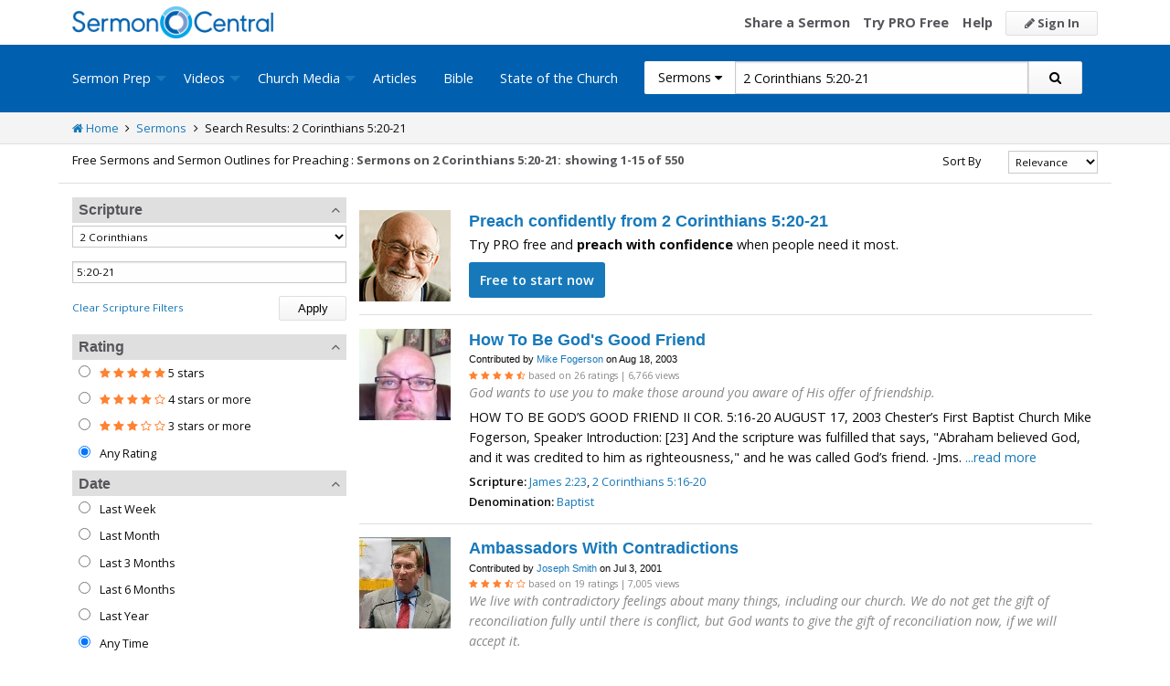

--- FILE ---
content_type: text/html; charset=utf-8
request_url: https://sermoncentral.com/sermons/sermons-about-2-corinthians-chapter-5-verses-20-through-21
body_size: 37492
content:


<!DOCTYPE html>
<html lang="en">
<head>
    <meta charset="utf-8" />

    <title>Sermons about 2 Corinthians 5:20-21 - SermonCentral.com</title>
        <meta name="description" content="Find 2 Corinthians 5:20-21 Sermons and Illustrations. Free Access to Sermons on 2 Corinthians 5:20-21, Church Sermons, Illustrations on 2 Corinthians 5:20-21, and Preaching Slides on 2 Corinthians 5:20-21." />

        <meta name="keywords" content="Sermons about 2 Corinthians 5:20-21" />


        <link name="canonical" rel="canonical" href="https://sermoncentral.com/sermons/sermons-about-2-corinthians-chapter-5-verses-20-through-21" />

    <meta name="classification" content="Christian, sermon, sermons, ministry, Sermon Central, pastor, sermon illustration, minister, priest" />
    <meta name="viewport" content="width=device-width">

    <link rel="apple-touch-icon" sizes="180x180" href="/apple-touch-icon.png?v=A07WQv4aB6">
    <link rel="icon" type="image/png" sizes="32x32" href="/favicon-32x32.png?v=A07WQv4aB6">
    <link rel="icon" type="image/png" sizes="16x16" href="/favicon-16x16.png?v=A07WQv4aB6">
    <link rel="manifest" href="/manifest.json?v=A07WQv4aB6">
    <link rel="mask-icon" href="/safari-pinned-tab.svg?v=A07WQv4aB6" color="#00a5e7">
    <link rel="shortcut icon" href="/favicon.ico?v=A07WQv4aB6">
    <meta name="apple-mobile-web-app-title" content="SermonCentral">
    <meta name="application-name" content="SermonCentral">
    <meta name="msapplication-TileColor" content="#00a5e7">
    <meta name="theme-color" content="#00a5e7">

    <meta name="google-site-verification" content="38MosHIsaTP66HoXmeVSASY_Vja9rfXfRyUd21OvZbw" />

<!-- Google Tag Manager -->
<script>
(function(w,d,s,l,i){w[l]=w[l]||[];w[l].push({'gtm.start':
new Date().getTime(),event:'gtm.js'});var f=d.getElementsByTagName(s)[0],
j=d.createElement(s),dl=l!='dataLayer'?'&l='+l:'';j.async=true;j.src=
'https://www.googletagmanager.com/gtm.js?id='+i+dl;f.parentNode.insertBefore(j,f);
})(window,document,'script','dataLayer','GTM-MBT8HH');</script>
<!-- End Google Tag Manager -->


<!-- Global site tag (gtag.js) - Google Analytics -->
<script async src="https://www.googletagmanager.com/gtag/js?id=UA-293620-9"></script>
<script>

    window.dataLayer = window.dataLayer || [];
    function gtag() { dataLayer.push(arguments); }
    gtag('js', new Date());










    gtag('config', 'UA-293620-9', {
        'user_id': '',
        'custom_map': {
            'dimension5': 'admin',
            'dimension6': 'pro',
            'dimension7': 'contributor',
            'dimension8': 'signedin',
            'dimension11': 'propremium',
            'dimension12': 'activecontributor',
            'dimension14': 'proplus',
            'dimension15': 'probasic',
        }
    });

    gtag('event', 'foo', {
        'admin': false,
        'pro': false,
        'contributor': false,
        'signedin': false,
        'propremium': false,
        'activecontributor': false,
        'proplus': false,
        'probasic': false
    });

</script>
    <script type="application/ld+json">
        {
        "@context":"http://schema.org",
        "@type":"WebPage",
        "author":{"@id":"#identity"},
        "copyrightHolder":{"@id":"#identity"},
        "creator":{"@id":"#creator"},
        "description":"Discover free sermon help to preach biblical messages for your church. And now, get even better preaching tools with your free 14 day trial of SermonCentral PRO.",
        "headline":"Popular Sermon Ideas & Illustrations for Biblical Preaching.",
        "image":
        {
        "@type":"ImageObject",
        "url":"https://sermoncentral.com/images/logos/sermoncentral-logo-primary.png"
        },
        "inLanguage":"en-us",
        "mainEntityOfPage":"https://sermoncentral.com/",
        "name":"SermonCentral",
        "publisher":
        {
        "@id":"#creator"
        },
        "url":"https://sermoncentral.com/",
        "sameAs": [
        "https://www.facebook.com/SermonCentral/","https://twitter.com/SermonCentral","https://www.youtube.com/channel/UCOdJXPytgM-r0wAz_iEWzZQ"
        ]
        }
    </script>
    <script type="application/ld+json">
        {
        "@context": "http://schema.org",
        "@type": "WebSite",
        "name": "SermonCentral",
        "url": "https://sermoncentral.com",
        "potentialAction": {
        "@type": "SearchAction",
        "target": "https://sermoncentral.com/sermons/sermons-about-{search_term_string}",
        "query-input": "required name=search_term_string"
        }
        }
    </script>
    <script type="application/ld+json">
        {
        "@context":"http://schema.org",
        "@id":"#creator",
        "@type":"Organization",
        "email": "support@sermoncentral.com",
        "url": "https://sermoncentral.com",
        "logo": "https://sermoncentral.com/images/logos/sermoncentral-logo-primary.png",
        "sameAs": [
        "https://www.facebook.com/SermonCentral/","https://twitter.com/SermonCentral","https://www.youtube.com/channel/UCOdJXPytgM-r0wAz_iEWzZQ"
        ],
        "contactPoint": [{
        "@type": "ContactPoint",
        "telephone": "+1-866-899-4426",
        "contactType": "customer service"
        }]
        }
    </script>

    
    





    <link href="https://sermoncentral.com/sermons/sermons-about-2-corinthians-chapter-5-verses-20-through-21?page=2" rel="next" />



    <link href="https://fonts.googleapis.com/css?family=Open+Sans:400,300,300italic,400italic,600,600italic,700,700italic,800,800italic" rel="stylesheet" />
    <link href="https://fonts.googleapis.com/css2?family=Poppins:wght@700&display=swap" rel="stylesheet">

    
    
        <link href="//maxcdn.bootstrapcdn.com/font-awesome/4.4.0/css/font-awesome.min.css" rel="stylesheet" />
<meta name="x-stylesheet-fallback-test" content="" class="fa" /><script>!function(a,b,c,d){var e,f=document,g=f.getElementsByTagName("SCRIPT"),h=g[g.length-1].previousElementSibling,i=f.defaultView&&f.defaultView.getComputedStyle?f.defaultView.getComputedStyle(h):h.currentStyle;if(i&&i[a]!==b)for(e=0;e<c.length;e++)f.write('<link href="'+c[e]+'" '+d+"/>")}("display","inline-block",["/lib/fontawesome/css/font-awesome.min.css"], "rel=\u0022stylesheet\u0022 ");</script>
        <link href="/css/dist/site.min.css?v=LRuM8A_9ATghPqCyAePD8iJO-gr_3JJsAtY7_S5waWg" rel="stylesheet" />
    

    
    
    
    
        <link href="/css/dist/search-page.min.css?v=eC_idQbCwApgwa_3SG0CRYTpqGyWjQSF3Xjg2XKkgI0" rel="stylesheet" />
    



<!-- Begin Element: DFP Ads Script Reference -->
<script>
    window.googletag = window.googletag || {
        cmd: []
    };
</script>
<script async="" src="https://securepubads.g.doubleclick.net/tag/js/gpt.js" crossorigin="anonymous"></script>
<script src="https://cdn.jsdelivr.net/gh/OutreachInc/web-adstacks@v1.17/sermon-central/dist/gam-head-simple.min.js"></script>
<meta name="facebook-domain-verification" content="2k357vm8es8djncoq1pcn8smke8mo5">
<!-- Start VWO Async SmartCode -->
<link rel="preconnect" href="https://dev.visualwebsiteoptimizer.com">
<script type="text/javascript" id="vwoCode">
    window._vwo_code || (function() {
        var account_id = 927190,
            version = 2.1,
            settings_tolerance = 2000,
            hide_element = 'body',
            hide_element_style = 'opacity:0 !important;filter:alpha(opacity=0) !important;background:none !important;transition:none !important;',
            /* DO NOT EDIT BELOW THIS LINE */
            f = false,
            w = window,
            d = document,
            v = d.querySelector('#vwoCode'),
            cK = '_vwo_' + account_id + '_settings',
            cc = {};
        try {
            var c = JSON.parse(localStorage.getItem('_vwo_' + account_id + '_config'));
            cc = c && typeof c === 'object' ? c : {}
        } catch (e) {}
        var stT = cc.stT === 'session' ? w.sessionStorage : w.localStorage;
        code = {
            use_existing_jquery: function() {
                return typeof use_existing_jquery !== 'undefined' ? use_existing_jquery : undefined
            },
            library_tolerance: function() {
                return typeof library_tolerance !== 'undefined' ? library_tolerance : undefined
            },
            settings_tolerance: function() {
                return cc.sT || settings_tolerance
            },
            hide_element_style: function() {
                return '{' + (cc.hES || hide_element_style) + '}'
            },
            hide_element: function() {
                if (performance.getEntriesByName('first-contentful-paint')[0]) {
                    return ''
                }
                return typeof cc.hE === 'string' ? cc.hE : hide_element
            },
            getVersion: function() {
                return version
            },
            finish: function(e) {
                if (!f) {
                    f = true;
                    var t = d.getElementById('_vis_opt_path_hides');
                    if (t) t.parentNode.removeChild(t);
                    if (e)(new Image).src = 'https://dev.visualwebsiteoptimizer.com/ee.gif?a=' + account_id + e
                }
            },
            finished: function() {
                return f
            },
            addScript: function(e) {
                var t = d.createElement('script');
                t.type = 'text/javascript';
                if (e.src) {
                    t.src = e.src
                } else {
                    t.text = e.text
                }
                d.getElementsByTagName('head')[0].appendChild(t)
            },
            load: function(e, t) {
                var i = this.getSettings(),
                    n = d.createElement('script'),
                    r = this;
                t = t || {};
                if (i) {
                    n.textContent = i;
                    d.getElementsByTagName('head')[0].appendChild(n);
                    if (!w.VWO || VWO.caE) {
                        stT.removeItem(cK);
                        r.load(e)
                    }
                } else {
                    var o = new XMLHttpRequest;
                    o.open('GET', e, true);
                    o.withCredentials = !t.dSC;
                    o.responseType = t.responseType || 'text';
                    o.onload = function() {
                        if (t.onloadCb) {
                            return t.onloadCb(o, e)
                        }
                        if (o.status === 200 || o.status === 304) {
                            _vwo_code.addScript({
                                text: o.responseText
                            })
                        } else {
                            _vwo_code.finish('&e=loading_failure:' + e)
                        }
                    };
                    o.onerror = function() {
                        if (t.onerrorCb) {
                            return t.onerrorCb(e)
                        }
                        _vwo_code.finish('&e=loading_failure:' + e)
                    };
                    o.send()
                }
            },
            getSettings: function() {
                try {
                    var e = stT.getItem(cK);
                    if (!e) {
                        return
                    }
                    e = JSON.parse(e);
                    if (Date.now() > e.e) {
                        stT.removeItem(cK);
                        return
                    }
                    return e.s
                } catch (e) {
                    return
                }
            },
            init: function() {
                if (d.URL.indexOf('__vwo_disable__') > -1) return;
                var e = this.settings_tolerance();
                w._vwo_settings_timer = setTimeout(function() {
                    _vwo_code.finish();
                    stT.removeItem(cK)
                }, e);
                var t;
                if (this.hide_element() !== 'body') {
                    t = d.createElement('style');
                    var i = this.hide_element(),
                        n = i ? i + this.hide_element_style() : '',
                        r = d.getElementsByTagName('head')[0];
                    t.setAttribute('id', '_vis_opt_path_hides');
                    v && t.setAttribute('nonce', v.nonce);
                    t.setAttribute('type', 'text/css');
                    if (t.styleSheet) t.styleSheet.cssText = n;
                    else t.appendChild(d.createTextNode(n));
                    r.appendChild(t)
                } else {
                    t = d.getElementsByTagName('head')[0];
                    var n = d.createElement('div');
                    n.style.cssText = 'z-index: 2147483647 !important;position: fixed !important;left: 0 !important;top: 0 !important;width: 100% !important;height: 100% !important;background: white !important;';
                    n.setAttribute('id', '_vis_opt_path_hides');
                    n.classList.add('_vis_hide_layer');
                    t.parentNode.insertBefore(n, t.nextSibling)
                }
                var o = 'https://dev.visualwebsiteoptimizer.com/j.php?a=' + account_id + '&u=' + encodeURIComponent(d.URL) + '&vn=' + version;
                if (w.location.search.indexOf('_vwo_xhr') !== -1) {
                    this.addScript({
                        src: o
                    })
                } else {
                    this.load(o + '&x=true')
                }
            }
        };
        w._vwo_code = code;
        code.init();
    })();
</script>
<!-- End VWO Async SmartCode -->

    <script>
        window.VWO = window.VWO || [];
        VWO.event = VWO.event || function() {
            VWO.push(["event"].concat([].slice.call(arguments)))
        };
        VWO.event("activateVwoTest", {
            "vwoActivate": true
        });
    </script>


    <script>
        window.dataLayer = window.dataLayer || [];
        window.dataLayer.push({
            'pro_status': 'not_pro'
        });
    </script>



<!-- End Element: DFP Ads Script Reference -->    
    
        <script src="//cdnjs.cloudflare.com/ajax/libs/jquery/3.7.1/jquery.min.js">
        </script>
<script>(window.jQuery||document.write("\u003Cscript src=\u0022/lib/jquery/jquery.min.js?v=_JqT3SQfawRcv_BIHPThkBvs0OEvtFFmqPF_lYI_Cxo\u0022\u003E\u003C/script\u003E"));</script>
    
</head>
<body>

<!-- Google Tag Manager (noscript) -->
<noscript>
    <iframe src="https://www.googletagmanager.com/ns.html?id=GTM-MBT8HH"
            height="0" width="0" style="display:none;visibility:hidden"></iframe>
</noscript>
<!-- End Google Tag Manager (noscript) -->
    






<header class="header">

    <!-- Begin Element: sitewide-message -->


<!-- End Element: sitewide-message -->

    <div class="header--middle">
        <div class="row">
            <div class="column small-12">
                <a class="brand float-left" href="/" title="SermonCentral.com">
                    <img class="hide-for-small-only" src="/images/logos/sermoncentral-logo-primary.png?v=yaZQI0321-dUZSMnGcv1uPndX2BfNW1i2iAKCYoOTAM" alt="SermonCentral Logo" height="35px" width="220px" />
                    <span class="show-for-small-only">
                        <img src="/images/logos/sermon_central_logo_120x120.png?v=2jdf20260AxI1dJpAXyZ4uesC6SznZ0GFP-DBNOXE-k" alt="SermonCentral Logo" height="35px" width="35px" /> Sermon Central
                    </span>
                </a>
                <nav class="float-right">
                        <ul>
                            <li class="hide-for-small-only hide-for-medium-only"><a href="https://web.sermoncentral.com/sc-become-contributor/">Share a Sermon</a></li>
                            
                                <li class="hide-for-small-only"><a href="https://web.sermoncentral.com/subscribe/">Try PRO Free</a></li>
                            
                            
                            <li class="hide-for-small-only hide-for-medium-only"><a href="/content/learning-library">Help</a></li>
                            <li><a class="button js-loginLink" href="/account/login"><i class="fa fa-pencil"></i> Sign In</a></li>
                        </ul>
                </nav>
            </div>
        </div>
    </div>

    <div class="header--bottom">
        <div class="row">
            <div class="column small-12">
                <div class="title-bar" data-responsive-toggle="main-menu" data-hide-for="large">
                    <button class="menu-icon" type="button" data-toggle="main-menu"></button>
                    <div class="title-bar-title">
                        
<form action="/sermons/search" method="get" class="search-form">
    <div class="input-group">
        <input type="hidden" name="CheckedTranslation" />
        <input type="hidden" name="checkedMultimediaTypeIds" value="" />
        <span class="input-group-label">Sermons <span class="fa fa-caret-down"></span></span>
        <select class="input-group-dropdown">
            <option  value="/allsermonprep/search" data-name="All Sermon Prep">All Sermon Prep</option>
            <option selected value="/sermons/search" data-name="Sermons">&nbsp;&nbsp;&nbsp;&nbsp;&nbsp;Sermons&nbsp;&nbsp;&nbsp;</option>
            <option  value="/sermonseries/search" data-name="Sermon Series">&nbsp;&nbsp;&nbsp;&nbsp;&nbsp;Sermon Series&nbsp;&nbsp;&nbsp;</option>
            <option  value="/preachingarticles/search" data-name="Preaching Articles">&nbsp;&nbsp;&nbsp;&nbsp;&nbsp;Preaching Articles&nbsp;&nbsp;&nbsp;</option>
            <option  value="/sermon-illustrations/search" data-name="Sermon Illustrations">&nbsp;&nbsp;&nbsp;&nbsp;&nbsp;Sermon Illustrations&nbsp;&nbsp;&nbsp;</option>
            <option  value="/sermon-collections/search" data-name="Sermon Collections">&nbsp;&nbsp;&nbsp;&nbsp;&nbsp;Sermon Collections&nbsp;&nbsp;&nbsp;</option>

            <option  data-mediatype-id="40" value="/media/search?checkedMultimediaTypeIds=40&mediaMedum=video" data-name="Videos">Videos</option>
            <option  data-mediatype-id="21" value="/media/search?checkedMultimediaTypeIds=21" data-name="Video Illustrations">&nbsp;&nbsp;&nbsp;&nbsp;&nbsp;Video Illustrations&nbsp;&nbsp;&nbsp;</option>
            <option  data-mediatype-id="20" value="/media/search?checkedMultimediaTypeIds=20" data-name="Countdown Videos">&nbsp;&nbsp;&nbsp;&nbsp;&nbsp;Countdown Videos&nbsp;&nbsp;&nbsp;</option>
            <option  data-mediatype-id="22" value="/media/search?checkedMultimediaTypeIds=22" data-name="Motion Backgrounds">&nbsp;&nbsp;&nbsp;&nbsp;&nbsp;Motion Backgrounds&nbsp;&nbsp;&nbsp;</option>
            <option  data-mediatype-id="37" value="/media/search?checkedMultimediaTypeIds=37" data-name="Comedy">&nbsp;&nbsp;&nbsp;&nbsp;&nbsp;Comedy&nbsp;&nbsp;&nbsp;</option>
            <option  data-mediatype-id="38" value="/media/search?checkedMultimediaTypeIds=38" data-name="Inspirational">&nbsp;&nbsp;&nbsp;&nbsp;&nbsp;Inspirational&nbsp;&nbsp;&nbsp;</option>
            <option  data-mediatype-id="39" value="/media/search?checkedMultimediaTypeIds=39" data-name="Small Group Study">&nbsp;&nbsp;&nbsp;&nbsp;&nbsp;Small Group Study&nbsp;&nbsp;&nbsp;</option>

            <option  data-mediatype-id="48" value="/media/search?checkedMultimediaTypeIds=48&mediaMedum=video" data-name="Media">Media</option>
            <option  value="/church-media-sets/search" data-name="Church Media Sets">&nbsp;&nbsp;&nbsp;&nbsp;&nbsp;Church Media Sets&nbsp;&nbsp;&nbsp;</option>
            <option  data-mediatype-id="24" value="/media/search?checkedMultimediaTypeIds=24" data-name="Preaching Slides">&nbsp;&nbsp;&nbsp;&nbsp;&nbsp;Preaching Slides&nbsp;&nbsp;&nbsp;</option>
            <option  data-mediatype-id="41" value="/media/search?checkedMultimediaTypeIds=41" data-name="Worship Lyric Slides">&nbsp;&nbsp;&nbsp;&nbsp;&nbsp;Worship Lyric Slides&nbsp;&nbsp;&nbsp;</option>
            <option  data-mediatype-id="17" value="/media/search?checkedMultimediaTypeIds=17" data-name="Still Backgrounds">&nbsp;&nbsp;&nbsp;&nbsp;&nbsp;Still Backgrounds&nbsp;&nbsp;&nbsp;</option>
            <option  data-mediatype-id="36" value="/media/search?checkedMultimediaTypeIds=36" data-name="Social Graphics">&nbsp;&nbsp;&nbsp;&nbsp;&nbsp;Social Graphics&nbsp;&nbsp;&nbsp;</option>
            
            <option  value="/contributors/search" data-name="Contributors">Contributors</option>
            <option  value="/bible/search" data-name="Bible">Bible</option>
        </select>
        <input class="rosSearch input-group-field" type="search" name="keyword" value="2 Corinthians 5:20-21" placeholder="Topic, Keyword, Scripture, etc." />
        <div class="input-group-button">
            <button type="submit" class="button button-primary"><span class="fa fa-search"></span></button>
        </div>
    </div>
</form>
                    </div>
                </div>

                <div class="top-bar" id="main-menu">
                    <div class="top-bar-flex">
                        <div class="top-bar-left">
                            <nav>
                                <ul class="vertical large-horizontal dropdown menu" data-dropdown-menu data-responsive-menu="drilldown large-dropdown">
                                    <li id="state-of-the-church-mobile" style="display: none"><a href="/stateofthechurch">State of the Church</a></li>
                                    <li class="is-dropdown-submenu-parent opens-right">
                                        <a href=/sermons-illustrations-this-weeks-top-online-sermons-preaching-topics title="Sermons, Free Pastor-Contributed Sermons, Top Online Sermon Preaching Topics">Sermon Prep</a>
                                        <ul class="menu submenu is-dropdown-submenu first-sub vertical">
                                            <li><a href=/sermons-illustrations-this-weeks-top-online-sermons-preaching-topics title="Sermons, Free Pastor-Contributed Sermons, Top Online Sermon Preaching Topics">Sermons</a></li>
                                            <li><a href=/sermon-series title="Sermon Series Ideas, Outlines and Transcripts">Sermon Series</a></li>
                                            <li><a href=/sermon-preaching-calendars title="Sermon Calendars">Sermon Calendars</a></li>
                                            <li><a href=/preachingarticles title="Pastors Preaching Articles">Preaching Articles</a></li>
                                            <li><a href=/sermon-illustrations title="Sermon Illustrations for Sermons, Free Stories for Preaching">Sermon Illustrations</a></li>
                                            <li><a href=/sermon-collections title="Sermon Collections - Sermons, Sermon Illustrations, Videos, Preaching Slides, Backgrounds">Sermon Collections</a></li>
                                            <li><a href=/sermon-series-kits title="Sermon Series Kits">Sermon Series Kits</a></li>
                                            <li><a href=/premium-sermon-kits title="Premium Sermon Kits">Premium Sermon Kits</a></li>
                                            <li><a href=/contributors title="Browse sermon contributors by name, denomination, position and location">Contributors</a></li>
                                            <li><a href=/liturgical-calendar title="Browse sermons, sermon series, sermon illustrations, sermon collections and media using the Lectionary or Liturgical Calendars">Lectionary Calendar</a></li>
                                            <li><a href=/sermon-topics title="Browse an extensive list of sermon topics, sermon ideas, and sermon outlines">Sermon Topics</a></li>
                                            <li><a href=/sermon-outlines title="Free Sermon Outlines &amp; Illustrations, Church Pastors, Free Bible Study Resources, Online Sermon Search">Sermon Outlines</a></li>
                                            <li><a href=https://maker.sermoncentral.com title="Sermon Maker">Sermon Maker</a></li>
                                        </ul>
                                    </li>
                                    <li class="is-dropdown-submenu-parent opens-right">
                                        <a href=/church-media-preaching-sermons/all-church-videos title="Christian Church Media - Mini-movies, video illustrations, motion backgrounds, comedies, inspirationals, small group studies">Videos</a>
                                        <ul class="menu submenu is-dropdown-submenu first-sub vertical">
                                            <li><a href=/church-media-preaching-sermons/sermon-video-illustrations title="Church Videos, Video Illustrations, Mini-movies and films for Christian Sermons">Video Illustrations</a></li>
                                            <li><a href=/church-media-preaching-sermons/countdown-welcome-videos title="Countdown Videos for Church Services">Countdown Videos</a></li>
                                            <li><a href=/church-media-preaching-sermons/motion-background-video-loops title="Motion Background Videos, Seamless Loops">Motion Backgrounds</a></li>
                                            <li><a href=/church-media-preaching-sermons/comedy-videos title="Church Comedy Videos, Comedy Streaming Videos">Comedy</a></li>
                                            <li><a href=/church-media-preaching-sermons/inspirational-videos title="Church Inspiration Videos, Inspiration Streaming Videos">Inspirational</a></li>
                                            <li><a href=/church-media-preaching-sermons/small-group-study-videos title="Church Small Group Study Videos, Small Group Study Streaming Videos">Small Group Studies</a></li>
                                        </ul>
                                    </li>
                                    <li class="is-dropdown-submenu-parent opens-right">
                                        <a href=/church-media-preaching-sermons/all-church-media title="Christian Church Media - Mini-movies, Video Illustrations, Preaching Slides, Service Starters, Motion Backgrounds, Still Backgrounds">Church Media</a>
                                        <ul class="menu submenu is-dropdown-submenu first-sub vertical">
                                            <li><a href=/church-media-sets title="Church Media Sets">Church Media Sets</a></li>
                                            <li><a href=/church-media-preaching-sermons/preaching-slide-backgrounds title="Church Preaching Slides">Preaching Slides</a></li>
                                            <li><a href=/church-media-preaching-sermons/worship-lyric-slides-for-church-use title="Church Worship Lyric Slides">Worship Lyric Slides</a></li>
                                            <li><a href=/church-media-preaching-sermons/social-graphic-for-church-use title="Social graphics for Church social media">Social Graphics</a></li>
                                            <li><a href=/church-media-preaching-sermons/church-still-backgrounds title="Still backgrounds for Church use">Still Backgrounds</a></li>
                                        </ul>
                                    </li>
                                    <li><a href=/preachingarticles title="Pastors Preaching Articles">Articles</a></li>
                                    <li><a href=/bible title="Bible">Bible</a></li>
                                    <li id="state-of-the-church-desktop"><a href="/stateofthechurch">State of the Church</a></li>
                                </ul>
                            </nav>
                        </div>

                        <div class="top-bar-right">
                            
<form action="/sermons/search" method="get" class="search-form">
    <div class="input-group">
        <input type="hidden" name="CheckedTranslation" />
        <input type="hidden" name="checkedMultimediaTypeIds" value="" />
        <span class="input-group-label">Sermons <span class="fa fa-caret-down"></span></span>
        <select class="input-group-dropdown">
            <option  value="/allsermonprep/search" data-name="All Sermon Prep">All Sermon Prep</option>
            <option selected value="/sermons/search" data-name="Sermons">&nbsp;&nbsp;&nbsp;&nbsp;&nbsp;Sermons&nbsp;&nbsp;&nbsp;</option>
            <option  value="/sermonseries/search" data-name="Sermon Series">&nbsp;&nbsp;&nbsp;&nbsp;&nbsp;Sermon Series&nbsp;&nbsp;&nbsp;</option>
            <option  value="/preachingarticles/search" data-name="Preaching Articles">&nbsp;&nbsp;&nbsp;&nbsp;&nbsp;Preaching Articles&nbsp;&nbsp;&nbsp;</option>
            <option  value="/sermon-illustrations/search" data-name="Sermon Illustrations">&nbsp;&nbsp;&nbsp;&nbsp;&nbsp;Sermon Illustrations&nbsp;&nbsp;&nbsp;</option>
            <option  value="/sermon-collections/search" data-name="Sermon Collections">&nbsp;&nbsp;&nbsp;&nbsp;&nbsp;Sermon Collections&nbsp;&nbsp;&nbsp;</option>

            <option  data-mediatype-id="40" value="/media/search?checkedMultimediaTypeIds=40&mediaMedum=video" data-name="Videos">Videos</option>
            <option  data-mediatype-id="21" value="/media/search?checkedMultimediaTypeIds=21" data-name="Video Illustrations">&nbsp;&nbsp;&nbsp;&nbsp;&nbsp;Video Illustrations&nbsp;&nbsp;&nbsp;</option>
            <option  data-mediatype-id="20" value="/media/search?checkedMultimediaTypeIds=20" data-name="Countdown Videos">&nbsp;&nbsp;&nbsp;&nbsp;&nbsp;Countdown Videos&nbsp;&nbsp;&nbsp;</option>
            <option  data-mediatype-id="22" value="/media/search?checkedMultimediaTypeIds=22" data-name="Motion Backgrounds">&nbsp;&nbsp;&nbsp;&nbsp;&nbsp;Motion Backgrounds&nbsp;&nbsp;&nbsp;</option>
            <option  data-mediatype-id="37" value="/media/search?checkedMultimediaTypeIds=37" data-name="Comedy">&nbsp;&nbsp;&nbsp;&nbsp;&nbsp;Comedy&nbsp;&nbsp;&nbsp;</option>
            <option  data-mediatype-id="38" value="/media/search?checkedMultimediaTypeIds=38" data-name="Inspirational">&nbsp;&nbsp;&nbsp;&nbsp;&nbsp;Inspirational&nbsp;&nbsp;&nbsp;</option>
            <option  data-mediatype-id="39" value="/media/search?checkedMultimediaTypeIds=39" data-name="Small Group Study">&nbsp;&nbsp;&nbsp;&nbsp;&nbsp;Small Group Study&nbsp;&nbsp;&nbsp;</option>

            <option  data-mediatype-id="48" value="/media/search?checkedMultimediaTypeIds=48&mediaMedum=video" data-name="Media">Media</option>
            <option  value="/church-media-sets/search" data-name="Church Media Sets">&nbsp;&nbsp;&nbsp;&nbsp;&nbsp;Church Media Sets&nbsp;&nbsp;&nbsp;</option>
            <option  data-mediatype-id="24" value="/media/search?checkedMultimediaTypeIds=24" data-name="Preaching Slides">&nbsp;&nbsp;&nbsp;&nbsp;&nbsp;Preaching Slides&nbsp;&nbsp;&nbsp;</option>
            <option  data-mediatype-id="41" value="/media/search?checkedMultimediaTypeIds=41" data-name="Worship Lyric Slides">&nbsp;&nbsp;&nbsp;&nbsp;&nbsp;Worship Lyric Slides&nbsp;&nbsp;&nbsp;</option>
            <option  data-mediatype-id="17" value="/media/search?checkedMultimediaTypeIds=17" data-name="Still Backgrounds">&nbsp;&nbsp;&nbsp;&nbsp;&nbsp;Still Backgrounds&nbsp;&nbsp;&nbsp;</option>
            <option  data-mediatype-id="36" value="/media/search?checkedMultimediaTypeIds=36" data-name="Social Graphics">&nbsp;&nbsp;&nbsp;&nbsp;&nbsp;Social Graphics&nbsp;&nbsp;&nbsp;</option>
            
            <option  value="/contributors/search" data-name="Contributors">Contributors</option>
            <option  value="/bible/search" data-name="Bible">Bible</option>
        </select>
        <input class="rosSearch input-group-field" type="search" name="keyword" value="2 Corinthians 5:20-21" placeholder="Topic, Keyword, Scripture, etc." />
        <div class="input-group-button">
            <button type="submit" class="button button-primary"><span class="fa fa-search"></span></button>
        </div>
    </div>
</form>
                        </div>
                    </div>
                </div>
            </div>
        </div>
    </div>
</header>

<div class="container body-content" id="main">
    



<div class="main">

    <div class="breadcrumbs">
        <div class="row">
            <div class="column small-12">
                <ul>
                    <li><a href="/" title="SermonCentral.com Home"><i class="fa fa-home"></i> Home</a></li>
                    <li><i class="fa fa-angle-right"></i></li>
                    <li><a href=/sermons-illustrations-this-weeks-top-online-sermons-preaching-topics title="Sermons">Sermons</a></li>
                        <li><i class="fa fa-angle-right"></i></li>
                        <li>Search Results: 2 Corinthians 5:20-21</li>
                </ul>
            </div>
        </div>
    </div>

    <div class="content">
        <div class="row">
            <div class="column small-12">
                <form id="SerpsSearchForm" name="SerpsSearchForm" action="/sermons/search" method="get">

                    <input type="hidden" id="page" name="page" value="1" />
                    <input type="hidden" id="sortBy" name="sortBy" value="Relevance" />
                    <input type="hidden" id="keyword" name="keyword" value="2 Corinthians 5:20-21" />
                    <input type="hidden" name="contributorId" />
                    <input type="hidden" id="rewrittenurltype" name="rewrittenurltype" />

                    <!-- If there are zero result we need to persist our checked values if they change refine search options that bring back results.-->

                    <div class="row search-header-row">
                        <div class="column small-12 medium-7 large-8">
                            <span class="small-header hide-for-medium-only hide-for-small-only">Free Sermons and Sermon Outlines for Preaching : </span>
                            <h1 class="small-header">
Sermons on 2 Corinthians 5:20-21:                            </h1>

                                <span class="small-header header-total">
                                    showing 1-15 of 550
                                </span>
                        </div>
                        <div class="column small-12 medium-5 large-4">
                            <div class="row">
                                <div class="column small-12">
                                    

<div class="row">
    <div class="small-4 column show-for-small-only" style="padding-top: 5px;">
        <span class="button primary js-toggle-search-filters">
            Filter Results
        </span>
    </div>
    <div class="small-4 medium-6 large-8 column">
        <label for="searchResultSort" class="text-right middle">Sort By</label>
    </div>
    <div class="small-4 medium-6 large-4 column">
        <select class="small select-fix" name="searchResultSort" id="searchResultSort" onchange="changeSort();">
            <option value="Relevance" selected>Relevance</option>
                <option value="Newest" >Newest First</option>
                <option value="Oldest" >Oldest First</option>
                    <option value="Views" >Most Views</option>
                    <option value="Rating" >Highest Rated</option>
                    <option value="Title" >Title</option>

                <option value="recentlyviewed" >Trending</option>

        </select>
    </div>
</div>

                                </div>
                            </div>
                        </div>
                    </div>

                    <div class="search-filter-list">

                        <div class="row">
                            <div class="column small-12">
                                <span class="button primary show-for-small-only float-left js-toggle-search-filters">
                                    Close Filters
                                </span>
                            </div>
                        </div>

                        

<script>
    function scriptureChanged() {
        document.getElementById('rewrittenurltype').value = '';
        document.getElementById('page').value = '1';
        document.getElementById('SerpsSearchForm').submit();
    }
</script>

<div class="search-filter">
    <h4 class="search-filter-header js-collapse-filter">Scripture <i class="fa fa-angle-up"></i></h4>
    <div class="search-filter-body">
        <select class="small" name="CheckedScriptureBookId" id="CheckedScriptureBookId" onchange="document.getElementById('VerseFreeText').value = ''; scriptureChanged()">
            <option value="">All Books</option>
                    <option value="1">Genesis</option>
                    <option value="2">Exodus</option>
                    <option value="3">Leviticus</option>
                    <option value="4">Numbers</option>
                    <option value="5">Deuteronomy</option>
                    <option value="6">Joshua</option>
                    <option value="7">Judges</option>
                    <option value="8">Ruth</option>
                    <option value="9">1 Samuel</option>
                    <option value="10">2 Samuel</option>
                    <option value="11">1 Kings</option>
                    <option value="12">2 Kings</option>
                    <option value="13">1 Chronicles</option>
                    <option value="14">2 Chronicles</option>
                    <option value="15">Ezra</option>
                    <option value="16">Nehemiah</option>
                    <option value="17">Esther</option>
                    <option value="18">Job</option>
                    <option value="19">Psalm</option>
                    <option value="20">Proverbs</option>
                    <option value="21">Ecclesiastes</option>
                    <option value="22">Song of Songs</option>
                    <option value="23">Isaiah</option>
                    <option value="24">Jeremiah</option>
                    <option value="25">Lamentations</option>
                    <option value="26">Ezekiel</option>
                    <option value="27">Daniel</option>
                    <option value="28">Hosea</option>
                    <option value="29">Joel</option>
                    <option value="30">Amos</option>
                    <option value="31">Obadiah</option>
                    <option value="32">Jonah</option>
                    <option value="33">Micah</option>
                    <option value="34">Nahum</option>
                    <option value="35">Habakkuk</option>
                    <option value="36">Zephaniah</option>
                    <option value="37">Haggai</option>
                    <option value="38">Zechariah</option>
                    <option value="39">Malachi</option>
                    <option value="40">Matthew</option>
                    <option value="41">Mark</option>
                    <option value="42">Luke</option>
                    <option value="43">John</option>
                    <option value="44">Acts</option>
                    <option value="45">Romans</option>
                    <option value="46">1 Corinthians</option>
                    <option selected value="47">2 Corinthians</option>
                    <option value="48">Galatians</option>
                    <option value="49">Ephesians</option>
                    <option value="50">Philippians</option>
                    <option value="51">Colossians</option>
                    <option value="52">1 Thessalonians</option>
                    <option value="53">2 Thessalonians</option>
                    <option value="54">1 Timothy</option>
                    <option value="55">2 Timothy</option>
                    <option value="56">Titus</option>
                    <option value="57">Philemon</option>
                    <option value="58">Hebrews</option>
                    <option value="59">James</option>
                    <option value="60">1 Peter</option>
                    <option value="61">2 Peter</option>
                    <option value="62">1 John</option>
                    <option value="63">2 John</option>
                    <option value="64">3 John</option>
                    <option value="65">Jude</option>
                    <option value="66">Revelation</option>
        </select>
        <input class="small" type="text" id="VerseFreeText" name="verseFreeText" value="5:20-21" onchange="scriptureChanged()" placeholder="chapter:verse"  />
        <input class="button float-right" type="submit" value="Apply" />
        <a class="small middle" style="display: block;" id="resetScripture">Clear Scripture Filters</a>
        <div style="clear: both;"></div>
    </div>
</div>

                        

<div class="search-filter">
    <h4 class="search-filter-header js-collapse-filter">Rating <i class="fa fa-angle-up"></i></h4>
    <div class="search-filter-body">
        <ul>
                <li>
                    <label>
                        <input type="radio"  name="minRating" value="5" onclick="document.getElementById('page').value = '1'; document.getElementById('SerpsSearchForm').submit();" />
                        <span class="rating">
                                <span><i class="fa fa-star"></i></span>
                                <span><i class="fa fa-star"></i></span>
                                <span><i class="fa fa-star"></i></span>
                                <span><i class="fa fa-star"></i></span>
                                <span><i class="fa fa-star"></i></span>
                            <span class="list-item-views">5 stars</span>
                        </span>
                    </label>
                </li>
                <li>
                    <label>
                        <input type="radio"  name="minRating" value="4" onclick="document.getElementById('page').value = '1'; document.getElementById('SerpsSearchForm').submit();" />
                        <span class="rating">
                                <span><i class="fa fa-star"></i></span>
                                <span><i class="fa fa-star"></i></span>
                                <span><i class="fa fa-star"></i></span>
                                <span><i class="fa fa-star"></i></span>
                                    <span><i class="fa fa-star-o"></i></span>
                            <span class="list-item-views">4 stars or more</span>
                        </span>
                    </label>
                </li>
                <li>
                    <label>
                        <input type="radio"  name="minRating" value="3" onclick="document.getElementById('page').value = '1'; document.getElementById('SerpsSearchForm').submit();" />
                        <span class="rating">
                                <span><i class="fa fa-star"></i></span>
                                <span><i class="fa fa-star"></i></span>
                                <span><i class="fa fa-star"></i></span>
                                    <span><i class="fa fa-star-o"></i></span>
                                    <span><i class="fa fa-star-o"></i></span>
                            <span class="list-item-views">3 stars or more</span>
                        </span>
                    </label>
                </li>

            <li>
                <label>
                    <input type="radio" checked name="minRating" value="" onclick="document.getElementById('page').value = '1'; document.getElementById('SerpsSearchForm').submit();" />
                    Any Rating
                </label>
            </li>
        </ul>
    </div>
</div>

                        <div class="search-filter">
    <h4 class="search-filter-header js-collapse-filter">Date <i class="fa fa-angle-up"></i></h4>
    <div class="search-filter-body">
        <ul>
                <li>
                    <label>
                        <input type="radio"  name="maxAge" value="7" onclick="document.getElementById('page').value = '1'; document.getElementById('SerpsSearchForm').submit();" />
Last Week                    </label>
                </li>
                <li>
                    <label>
                        <input type="radio"  name="maxAge" value="30" onclick="document.getElementById('page').value = '1'; document.getElementById('SerpsSearchForm').submit();" />
Last Month                    </label>
                </li>
                <li>
                    <label>
                        <input type="radio"  name="maxAge" value="90" onclick="document.getElementById('page').value = '1'; document.getElementById('SerpsSearchForm').submit();" />
Last 3 Months                    </label>
                </li>
                <li>
                    <label>
                        <input type="radio"  name="maxAge" value="180" onclick="document.getElementById('page').value = '1'; document.getElementById('SerpsSearchForm').submit();" />
Last 6 Months                    </label>
                </li>
                <li>
                    <label>
                        <input type="radio"  name="maxAge" value="365" onclick="document.getElementById('page').value = '1'; document.getElementById('SerpsSearchForm').submit();" />
Last Year                    </label>
                </li>

            <li>
                <label>
                    <input type="radio" checked name="maxAge" value="" onclick="document.getElementById('page').value = '1'; document.getElementById('SerpsSearchForm').submit();" />
                    Any Time
                </label>
            </li>

        </ul>
    </div>
</div>
                        

<div class="search-filter">

    <h4 class="search-filter-header js-collapse-filter">Denominations <i class="fa fa-angle-up"></i></h4>
    <div class="search-filter-body">

            <div class="filter-search-box">
                <div class="input-group">
                    <input class="input-group-field" name="denominationFreeText" type="text" placeholder="search denominations" autocomplete="off" list="denominations" />
                    <datalist id="denominations">
                            <option value="*other"></option>
                            <option value="Adventist"></option>
                            <option value="Anglican"></option>
                            <option value="Apostolic"></option>
                            <option value="Assembly Of God"></option>
                            <option value="Baptist"></option>
                            <option value="Bible Church"></option>
                            <option value="Brethren"></option>
                            <option value="Calvary Chapel"></option>
                            <option value="Catholic"></option>
                            <option value="Charismatic"></option>
                            <option value="Christian Church"></option>
                            <option value="Christian Missionary Alliance"></option>
                            <option value="Christian/Church Of Christ"></option>
                            <option value="Church Of God"></option>
                            <option value="Congregational"></option>
                            <option value="Disciples Of Christ"></option>
                            <option value="Episcopal"></option>
                            <option value="Episcopal/Anglican"></option>
                            <option value="Evangelical Free"></option>
                            <option value="Evangelical/Non-Denominational"></option>
                            <option value="Foursquare"></option>
                            <option value="Free Methodist"></option>
                            <option value="Friends"></option>
                            <option value="Grace Brethren"></option>
                            <option value="Holiness"></option>
                            <option value="Independent Bible"></option>
                            <option value="Independent/Bible"></option>
                            <option value="Lutheran"></option>
                            <option value="Mennonite"></option>
                            <option value="Methodist"></option>
                            <option value="Nazarene"></option>
                            <option value="Orthodox"></option>
                            <option value="Other"></option>
                            <option value="Pentecostal"></option>
                            <option value="Presbyterian/Reformed"></option>
                            <option value="Salvation Army"></option>
                            <option value="Seventh-Day Adventist"></option>
                            <option value="United Methodist"></option>
                            <option value="Vineyard"></option>
                            <option value="Wesleyan"></option>
                    </datalist>
                    <div class="input-group-button">
                        <button class="button"><i class="fa fa-search"></i></button>
                    </div>
                </div>
                <div style="position:relative;top:35px;max-width:150px;">
                    <div class="type-ahead-container"></div>
                </div>
            </div>

        <ul>
                    <li class=" ">
                        <label>
                            <input  onchange="document.getElementById('page').value = '1';document.getElementById('SerpsSearchForm').submit();" type="checkbox" name="checkedDenominations" value="*other" id="chkDenominationother" />
                            *other (8)
                        </label>
                    </li>
                    <li class=" ">
                        <label>
                            <input  onchange="document.getElementById('page').value = '1';document.getElementById('SerpsSearchForm').submit();" type="checkbox" name="checkedDenominations" value="anglican" id="chkDenominationanglican" />
                            Anglican (9)
                        </label>
                    </li>
                    <li class=" ">
                        <label>
                            <input  onchange="document.getElementById('page').value = '1';document.getElementById('SerpsSearchForm').submit();" type="checkbox" name="checkedDenominations" value="apostolic" id="chkDenominationapostolic" />
                            Apostolic (1)
                        </label>
                    </li>
                    <li class=" ">
                        <label>
                            <input  onchange="document.getElementById('page').value = '1';document.getElementById('SerpsSearchForm').submit();" type="checkbox" name="checkedDenominations" value="assembly of god" id="chkDenominationassemblyofgod" />
                            Assembly Of God (11)
                        </label>
                    </li>
                    <li class=" ">
                        <label>
                            <input  onchange="document.getElementById('page').value = '1';document.getElementById('SerpsSearchForm').submit();" type="checkbox" name="checkedDenominations" value="baptist" id="chkDenominationbaptist" />
                            Baptist (125)
                        </label>
                    </li>
                    <li class=" ">
                        <label>
                            <input  onchange="document.getElementById('page').value = '1';document.getElementById('SerpsSearchForm').submit();" type="checkbox" name="checkedDenominations" value="bible church" id="chkDenominationbiblechurch" />
                            Bible Church (5)
                        </label>
                    </li>
                    <li class=" ">
                        <label>
                            <input  onchange="document.getElementById('page').value = '1';document.getElementById('SerpsSearchForm').submit();" type="checkbox" name="checkedDenominations" value="brethren" id="chkDenominationbrethren" />
                            Brethren (6)
                        </label>
                    </li>
                    <li class=" ">
                        <label>
                            <input  onchange="document.getElementById('page').value = '1';document.getElementById('SerpsSearchForm').submit();" type="checkbox" name="checkedDenominations" value="calvary chapel" id="chkDenominationcalvarychapel" />
                            Calvary Chapel (2)
                        </label>
                    </li>
                    <li class=" ">
                        <label>
                            <input  onchange="document.getElementById('page').value = '1';document.getElementById('SerpsSearchForm').submit();" type="checkbox" name="checkedDenominations" value="catholic" id="chkDenominationcatholic" />
                            Catholic (4)
                        </label>
                    </li>
                    <li class="initial-hide ">
                        <label>
                            <input  onchange="document.getElementById('page').value = '1';document.getElementById('SerpsSearchForm').submit();" type="checkbox" name="checkedDenominations" value="charismatic" id="chkDenominationcharismatic" />
                            Charismatic (5)
                        </label>
                    </li>
                    <li class="initial-hide ">
                        <label>
                            <input  onchange="document.getElementById('page').value = '1';document.getElementById('SerpsSearchForm').submit();" type="checkbox" name="checkedDenominations" value="christian church" id="chkDenominationchristianchurch" />
                            Christian Church (7)
                        </label>
                    </li>
                    <li class="initial-hide ">
                        <label>
                            <input  onchange="document.getElementById('page').value = '1';document.getElementById('SerpsSearchForm').submit();" type="checkbox" name="checkedDenominations" value="christian missionary alliance" id="chkDenominationchristianmissionaryalliance" />
                            Christian Missionary Alliance (3)
                        </label>
                    </li>
                    <li class="initial-hide ">
                        <label>
                            <input  onchange="document.getElementById('page').value = '1';document.getElementById('SerpsSearchForm').submit();" type="checkbox" name="checkedDenominations" value="christian/church of christ" id="chkDenominationchristianchurchofchrist" />
                            Christian/Church Of Christ (45)
                        </label>
                    </li>
                    <li class="initial-hide ">
                        <label>
                            <input  onchange="document.getElementById('page').value = '1';document.getElementById('SerpsSearchForm').submit();" type="checkbox" name="checkedDenominations" value="church of god" id="chkDenominationchurchofgod" />
                            Church Of God (8)
                        </label>
                    </li>
                    <li class="initial-hide ">
                        <label>
                            <input  onchange="document.getElementById('page').value = '1';document.getElementById('SerpsSearchForm').submit();" type="checkbox" name="checkedDenominations" value="congregational" id="chkDenominationcongregational" />
                            Congregational (1)
                        </label>
                    </li>
                    <li class="initial-hide ">
                        <label>
                            <input  onchange="document.getElementById('page').value = '1';document.getElementById('SerpsSearchForm').submit();" type="checkbox" name="checkedDenominations" value="episcopal" id="chkDenominationepiscopal" />
                            Episcopal (1)
                        </label>
                    </li>
                    <li class="initial-hide ">
                        <label>
                            <input  onchange="document.getElementById('page').value = '1';document.getElementById('SerpsSearchForm').submit();" type="checkbox" name="checkedDenominations" value="episcopal/anglican" id="chkDenominationepiscopalanglican" />
                            Episcopal/Anglican (1)
                        </label>
                    </li>
                    <li class="initial-hide ">
                        <label>
                            <input  onchange="document.getElementById('page').value = '1';document.getElementById('SerpsSearchForm').submit();" type="checkbox" name="checkedDenominations" value="evangelical free" id="chkDenominationevangelicalfree" />
                            Evangelical Free (12)
                        </label>
                    </li>
                    <li class="initial-hide ">
                        <label>
                            <input  onchange="document.getElementById('page').value = '1';document.getElementById('SerpsSearchForm').submit();" type="checkbox" name="checkedDenominations" value="evangelical/non-denominational" id="chkDenominationevangelicalnon-denominational" />
                            Evangelical/Non-Denominational (87)
                        </label>
                    </li>
                    <li class="initial-hide ">
                        <label>
                            <input  onchange="document.getElementById('page').value = '1';document.getElementById('SerpsSearchForm').submit();" type="checkbox" name="checkedDenominations" value="foursquare" id="chkDenominationfoursquare" />
                            Foursquare (1)
                        </label>
                    </li>
                    <li class="initial-hide ">
                        <label>
                            <input  onchange="document.getElementById('page').value = '1';document.getElementById('SerpsSearchForm').submit();" type="checkbox" name="checkedDenominations" value="free methodist" id="chkDenominationfreemethodist" />
                            Free Methodist (4)
                        </label>
                    </li>
                    <li class="initial-hide ">
                        <label>
                            <input  onchange="document.getElementById('page').value = '1';document.getElementById('SerpsSearchForm').submit();" type="checkbox" name="checkedDenominations" value="independent/bible" id="chkDenominationindependentbible" />
                            Independent/Bible (12)
                        </label>
                    </li>
                    <li class="initial-hide ">
                        <label>
                            <input  onchange="document.getElementById('page').value = '1';document.getElementById('SerpsSearchForm').submit();" type="checkbox" name="checkedDenominations" value="lutheran" id="chkDenominationlutheran" />
                            Lutheran (14)
                        </label>
                    </li>
                    <li class="initial-hide ">
                        <label>
                            <input  onchange="document.getElementById('page').value = '1';document.getElementById('SerpsSearchForm').submit();" type="checkbox" name="checkedDenominations" value="mennonite" id="chkDenominationmennonite" />
                            Mennonite (1)
                        </label>
                    </li>
                    <li class="initial-hide ">
                        <label>
                            <input  onchange="document.getElementById('page').value = '1';document.getElementById('SerpsSearchForm').submit();" type="checkbox" name="checkedDenominations" value="methodist" id="chkDenominationmethodist" />
                            Methodist (21)
                        </label>
                    </li>
                    <li class="initial-hide ">
                        <label>
                            <input  onchange="document.getElementById('page').value = '1';document.getElementById('SerpsSearchForm').submit();" type="checkbox" name="checkedDenominations" value="nazarene" id="chkDenominationnazarene" />
                            Nazarene (18)
                        </label>
                    </li>
                    <li class="initial-hide ">
                        <label>
                            <input  onchange="document.getElementById('page').value = '1';document.getElementById('SerpsSearchForm').submit();" type="checkbox" name="checkedDenominations" value="other" id="chkDenominationother" />
                            Other (15)
                        </label>
                    </li>
                    <li class="initial-hide ">
                        <label>
                            <input  onchange="document.getElementById('page').value = '1';document.getElementById('SerpsSearchForm').submit();" type="checkbox" name="checkedDenominations" value="pentecostal" id="chkDenominationpentecostal" />
                            Pentecostal (66)
                        </label>
                    </li>
                    <li class="initial-hide ">
                        <label>
                            <input  onchange="document.getElementById('page').value = '1';document.getElementById('SerpsSearchForm').submit();" type="checkbox" name="checkedDenominations" value="presbyterian/reformed" id="chkDenominationpresbyterianreformed" />
                            Presbyterian/Reformed (7)
                        </label>
                    </li>
                    <li class="initial-hide ">
                        <label>
                            <input  onchange="document.getElementById('page').value = '1';document.getElementById('SerpsSearchForm').submit();" type="checkbox" name="checkedDenominations" value="salvation army" id="chkDenominationsalvationarmy" />
                            Salvation Army (5)
                        </label>
                    </li>
                    <li class="initial-hide ">
                        <label>
                            <input  onchange="document.getElementById('page').value = '1';document.getElementById('SerpsSearchForm').submit();" type="checkbox" name="checkedDenominations" value="seventh-day adventist" id="chkDenominationseventh-dayadventist" />
                            Seventh-Day Adventist (20)
                        </label>
                    </li>
                    <li class="initial-hide ">
                        <label>
                            <input  onchange="document.getElementById('page').value = '1';document.getElementById('SerpsSearchForm').submit();" type="checkbox" name="checkedDenominations" value="united methodist" id="chkDenominationunitedmethodist" />
                            United Methodist (5)
                        </label>
                    </li>
                    <li class="initial-hide ">
                        <label>
                            <input  onchange="document.getElementById('page').value = '1';document.getElementById('SerpsSearchForm').submit();" type="checkbox" name="checkedDenominations" value="wesleyan" id="chkDenominationwesleyan" />
                            Wesleyan (4)
                        </label>
                    </li>

                <li><span class="search-filter--more-toggle"><i class="fa fa-plus"></i> Show more</span></li>

        </ul>
    </div>
</div>

                        

<div class="search-filter">
    <h4 class="search-filter-header js-collapse-filter">Language <i class="fa fa-angle-up"></i></h4>
    <div class="search-filter-body">
        <ul>
                            <li class=" ">
                                <label>
                                    <input  onchange="document.getElementById('page').value = '1';document.getElementById('SerpsSearchForm').submit();" type="checkbox" name="checkedLanguages" value="English" id="chkLanguageEnglish" />
                                    English (532)
                                </label>
                            </li>
                            <li class=" ">
                                <label>
                                    <input  onchange="document.getElementById('page').value = '1';document.getElementById('SerpsSearchForm').submit();" type="checkbox" name="checkedLanguages" value="Spanish" id="chkLanguageSpanish" />
                                    Spanish (8)
                                </label>
                            </li>
                            <li class=" ">
                                <label>
                                    <input  onchange="document.getElementById('page').value = '1';document.getElementById('SerpsSearchForm').submit();" type="checkbox" name="checkedLanguages" value="Tagalog/Filipino" id="chkLanguageTagalogFilipino" />
                                    Tagalog/Filipino (2)
                                </label>
                            </li>

        </ul>
    </div>
</div>

                        

<div class="search-filter">
    <h4 class="search-filter-header js-collapse-filter">Structure <i class="fa fa-angle-up"></i></h4>
    <div class="search-filter-body">
        <ul>
                            <li class=" ">
                                <label>
                                    <input  onchange="document.getElementById('page').value = '1';document.getElementById('SerpsSearchForm').submit();" type="checkbox" name="checkedIsOutlines" value="Manuscript" id="chkStructureManuscript" />
                                    Manuscript (465)
                                </label>
                            </li>
                            <li class=" ">
                                <label>
                                    <input  onchange="document.getElementById('page').value = '1';document.getElementById('SerpsSearchForm').submit();" type="checkbox" name="checkedIsOutlines" value="Outline" id="chkStructureOutline" />
                                    Outline (85)
                                </label>
                            </li>

        </ul>
    </div>
</div>

                        

<div class="search-filter">
    <h4 class="search-filter-header js-collapse-filter">Sermon Type <i class="fa fa-angle-up"></i></h4>
    <div class="search-filter-body">
        <ul>
                            <li class=" ">
                                <label>
                                    <input  onchange="document.getElementById('page').value = '1';document.getElementById('SerpsSearchForm').submit();" type="checkbox" name="checkedSermonTypes" value="1" id="chkSermonType1" />
                                    Community (542)
                                </label>
                            </li>
                            <li class=" ">
                                <label>
                                    <input  onchange="document.getElementById('page').value = '1';document.getElementById('SerpsSearchForm').submit();" type="checkbox" name="checkedSermonTypes" value="4" id="chkSermonType4" />
                                    PRO (4)
                                </label>
                            </li>
                            <li class=" ">
                                <label>
                                    <input  onchange="document.getElementById('page').value = '1';document.getElementById('SerpsSearchForm').submit();" type="checkbox" name="checkedSermonTypes" value="3" id="chkSermonType3" />
                                    Youth (2)
                                </label>
                            </li>
                            <li class=" ">
                                <label>
                                    <input  onchange="document.getElementById('page').value = '1';document.getElementById('SerpsSearchForm').submit();" type="checkbox" name="checkedSermonTypes" value="5" id="chkSermonType5" />
                                    Premium (2)
                                </label>
                            </li>

        </ul>
    </div>
</div>

                        

<div class="search-filter">
    <h4 class="search-filter-header js-collapse-filter">Audience <i class="fa fa-angle-up"></i></h4>
    <div class="search-filter-body">
        <ul>
                            <li class=" ">
                                <label>
                                    <input  onchange="document.getElementById('page').value = '1';document.getElementById('SerpsSearchForm').submit();" type="checkbox" name="checkedAudienceAges" value="all" id="chkAudienceall" />
                                    All (302)
                                </label>
                            </li>
                            <li class=" ">
                                <label>
                                    <input  onchange="document.getElementById('page').value = '1';document.getElementById('SerpsSearchForm').submit();" type="checkbox" name="checkedAudienceAges" value="adults" id="chkAudienceadults" />
                                    Adults (243)
                                </label>
                            </li>
                            <li class=" ">
                                <label>
                                    <input  onchange="document.getElementById('page').value = '1';document.getElementById('SerpsSearchForm').submit();" type="checkbox" name="checkedAudienceAges" value="teen" id="chkAudienceteen" />
                                    Teen (3)
                                </label>
                            </li>
                            <li class=" ">
                                <label>
                                    <input  onchange="document.getElementById('page').value = '1';document.getElementById('SerpsSearchForm').submit();" type="checkbox" name="checkedAudienceAges" value="teens" id="chkAudienceteens" />
                                    Teens (2)
                                </label>
                            </li>

        </ul>
    </div>
</div>

                        <div class="hide-for-small-only">
                            
<div class="right-sidebar">
<!-- Begin Element: right-rail-PRO -->
<style type="text/css">
    .row .vertical-ad-300x600{
      height:inherit;
    }
    .proAdzone-rightrail{
    border: 0.5px #d2d2d2 solid;
    box-shadow: 0 1px 3px 0px rgba(239, 239, 239, 0.79);
    background-color: #fdfdfd;
    width: 300px;
    border-radius: 4px 4px 1px 1px;
    padding: 20px 10px 15px 10px;
    width: 300px;
    margin: 0 0 15px 0;
    position: relative;
    opacity:0;
    -webkit-animation: fadeAll 0.5s forwards;
    -webkit-animation-delay: 0.7s;
    animation: fadeAll 0.5s forwards;
    animation-delay: 0.7s;
    text-align:center;
    }
    .proAdzone-rightrail:after{
    height: 10px;
    width: 300px;
    position: absolute;
    top: -1px;
    display: inline-block;
    content: "";
    left: 0;
    border-radius: 4px 4px 0 0;
    background-color : rgb(242, 103, 0);
    }
    /* Keyframes for the fade */
    @-webkit-keyframes fadeAll {
        100% { opacity: 0; }
    }
    @keyframes fadeAll {
        100% { opacity: 1; }
    }
    .proAdzone-rightrail ul.pro-message{
    margin: 0;
    padding: 0;
    font-size: 1em;
    display: inline-block;
    }
    .proAdzone-rightrail ul.pro-message li{
    list-style-type: none;
    margin: 0;
    opacity: 0;
    -webkit-animation: fadeList 0.5s forwards;
    -webkit-animation-delay: 0.8s;
    animation: fadeList 0.5s forwards;
    animation-delay: 0.8s;
    }
    /* Keyframes for the fade */
    @-webkit-keyframes fadeList {
        100% { opacity: 0; }
    }
    @keyframes fadeList {
        100% { opacity: 1; }
    }
    .proAdzone-rightrail ul.pro-message li:first-child{
    padding-left:0;
    -webkit-animation: fadeTitle 0.5s forwards;
    -webkit-animation-delay: 0.2s;
    animation: fadeTitle 0.9s forwards;
    animation-delay: 0.9s;
    }
    /* Keyframes for the fade */
    @-webkit-keyframes fadeTitle {
        100% { opacity: 0; }
    }
    @keyframes fadeTitle {
        100% { opacity: 1; }
    }
    .proAdzone-rightrail ul.pro-message li a{
    text-decoration: none;
    color:#444;
    font-weight: 400;
    font-size: 120%;
    }
    .proAdzone-rightrail ul.pro-message li a span{
    font-weight: 600;
    text-align: center;
    display: block;
    background : rgb(242, 103, 0);
    padding: 3% 0;
    color: #FFF;
    border-radius: 4px;
    margin-top: 10px;
    }
    .proAdzone-rightrail ul.pro-message li:first-child a{
    font-size: 1.5em;
    font-weight: 700;
    color: #181818;
    }
</style>


    <div class="proAdzone-rightrail">
        <ul class="pro-message">
            <li><a href="https://web.sermoncentral.com/subscribe" title="Clear &amp; Biblical Preaching">Clear &amp; Biblical Preaching</a></li>
            <li><a href="https://web.sermoncentral.com/subscribe" title="Try PRO Free"><span>Try PRO Free</span></a></li>
        </ul>
    </div>






<script type="text/javascript">
    function premiumUser() {
        window.ProLvl = "premium"; //declare global variable for premium users
    }

    function plusUser() {
        window.ProLvl = "plus"; //declare global variable for plus users
    }

    function basicUser() {
        window.ProLvl = "basic"; //declare global variable for basic users
    }
</script>




<!-- End Element: right-rail-PRO -->    
<div id="right-rail" class="vertical-ad-300x600">
        <script>
            googletag.cmd.push(function () { googletag.display('right-rail'); });
        </script>
</div>
    <!-- Begin Element: right-rail-NEWSLETTER -->
<style type="text/css">
    .recommendedContent{
    margin:25px 0;
    font-size:0.9em;
    }
    .recommendedContent h6{
    text-decoration:none;
    color:#444;
    font-weight:700;
    font-size:1.25em;
    border-bottom:1px #EBEBEB solid;
    padding-bottom:5px;
    margin-bottom:15px;
    text-transform:uppercase;
    display:block;
    }
    .recommendedContent>div{
    margin-bottom:15px;
    }
    .recommendedContent>div>p:nth-of-type(1){
    margin:0;
    padding:0;
    font-weight: 100;
    font-size: 1.2em;
    }
    .recommendedContent>div>p:nth-of-type(2){
    margin: 0;
    padding: 0;
    font-size: 1em;
    font-weight: 500;
    color: #999;
    }
</style>




<div class="recommendedContent">
    <h6>Popular Preaching Resources</h6>

    <div>
        <p><a href="/sermon-series-kits" title="New Sermon Series Now Available">New Sermon Series Now Available</a></p>
        <p>Everything you need for your next series</p>
    </div>

    <div>
        <p><a href="https://sermonoutline.ai" title="AI Sermon Generator">AI Sermon Generator</a></p>
        <p>Generate sermon ideas with a safe, secure tool for solid preaching.</p>
    </div>

    <div>
        <p><a href="/sermon-preaching-calendars/expositional" title="Biblical Sermon Calendar">Biblical Sermon Calendar</a></p>
        <p>Customizable sermon manuscripts for verse-by-verse preaching</p>
    </div>

    <div>
        <p><a href="https://research.sermoncentral.com" title="Sermon Research Assistant">Sermon Research Assistant</a></p>
        <p>Free custom sermon in 5-10 minutes!</p>
    </div>

    <div>
        <p><a href="/sermon-preaching-calendars/topical" title="Topical Sermon Calendar">Topical Sermon Calendar</a></p>
        <p>Preach with creativity and impact throughout the year</p>
    </div>
    
    <div>
        <p><a href="https://www.funeralsermon.ai" title="Funeral Sermon Generator">Funeral Sermon Generator</a></p>
        <p>Create a personalized, heartfelt funeral sermon</p>
    </div>

</div>

<!-- End Element: right-rail-NEWSLETTER -->
    
<div id="desktop-showcase" class="vertical-ad-300x250">
        <script>
            googletag.cmd.push(function () { googletag.display('desktop-showcase'); });
        </script>
</div>
    <!-- Begin Element: right-rail-NEWEST-SERMONS -->
<style type="text/css">
    .recommendedSermons{
        opacity: 0;
    -webkit-animation: fadeRec 0.5s forwards;
    -webkit-animation-delay: 1s;
    animation: fadeRec 0.5s forwards;
    animation-delay: 1s;
    margin:25px 0;
    }
    /* Keyframes for the slide */
    @-webkit-keyframes fadeRec {
        100% { opacity: 0; }
    }
    @keyframes fadeRec {
        100% { opacity: 1; }
    }
      .recommendedSermons h6 a,
      .recommendedSermons h6 a:hover{
        text-decoration:none;
        color:#444;
        font-weight:700;
        font-size:1em;
        border-bottom:1px #EBEBEB solid;
        padding-bottom:5px;
        margin-bottom:15px;
        text-transform:uppercase;
        display:block;
      }
      .Lytics-NewestSermons{
        margin-bottom:15px;
      }
      .Lytics-NewestSermons:nth-child(2){
      }
      .Lytics-NewestSermons p{
        margin:0;
        padding:0;
        font-size:0.9em;
      }
      .Lytics-NewestSermons p a span{
        font-weight: 100;
        font-size: 1.2em;
        line-height: 0.5em;
      }
      .Lytics-NewestSermons p:nth-child(2){
        margin: 0;
        padding: 0;
        font-size: 0.9em;
        font-weight: 500;
        color: #999;
      }
</style>


<div class="recommendedSermons">
    <h6><a href="/premium-sermon-kits" class="recommendedLink" title="New Sermon Kits">Sermon Kits for Preaching</a></h6>


    <div class="Lytics-NewestSermons">
        <p><a href="/sermon-series-kits/detail?SermonSeriesKitId=317" class="recommendedLink"><span><strong>Faithful to the Finish</strong></span></a></p>
        <p><span>Peter's final call to a young and growing church</span></p>
    </div>

    <div class="Lytics-NewestSermons">
        <p><a href="/sermon-series-kits/detail?SermonSeriesKitId=314" class="recommendedLink"><span><strong>Grace and Glory</strong></span></a></p>
        <p><span>A short series through the highlights of 1 Peter</span></p>
    </div>

    <div class="Lytics-NewestSermons">
        <p><a href="/sermon-series-kits/detail?SermonSeriesKitId=311" class="recommendedLink"><span>Entrusted</span></a></p>
        <p><span>Gifts, risk, and the return of the King</span></p>
    </div>

</div>

<!-- End Element: right-rail-NEWEST-SERMONS -->
    <div id="stickyAd">
    <div id="right-rail-sticky" class="vertical-ad-300x600">
            <script>
                googletag.cmd.push(function () { googletag.display('right-rail-sticky'); });
            </script>
    </div>
</div>
</div>

                        </div>
                    </div>

                        <div class="serp-results-list">
                                <div class="cms-header">
                                    <!-- Begin Element: SERPs Header -->

    <div id="proSerpsHeader" onclick="window.open('https://web.sermoncentral.com/subscribe-pro-unlock/', '_self')" style="display:inline-block;width:100%;background:#FFF;cursor:pointer;">
        <ul class="resource-list">
            <li class="resource-list-item">
                <div class="image width-100 height-100">
                    <img src="//i.cdn-sc.com/uploads/bot/pro-image-wisdom.png" alt="Try PRO"></div>
                <div class="info offset-100">
                    <h4 class="title">
                        <div id="specialMessage" style="color:#1779ba;display: inline-flex;cursor:pointer;">Confident Preaching</div>
                    </h4>
                    <div id="specialDescription" style="padding-bottom:5px;">Try PRO free and <strong>preach with confidence</strong> when people need it most.</div>
                    <a id="textProLink" href="https://web.sermoncentral.com/subscribe-pro-unlock/" title="Free to start now" onclick="return false;" style="background: #1779ba;padding: 8px 12px;font-weight: 600;color: #FFF;border: none;outline: none;border-radius: 3px;margin: 3px 0 0 0;display: inline-block;"><span>Free to start now</span></a>
                </div>
            </li>
        </ul>
    </div>
    <script src="https://i.cdn-sc.com/uploads/bot/sc-serps-dynamic-terms.js"></script>
    <script>
        let specialMessageElement = document.getElementById("specialMessage");
        specialMessageElement.innerText = replaceSearchTerm();
    </script>


<!-- End Element: SERPs Header -->
                                </div>

                            
<ul class="resource-list">

        <li class="resource-list-item sermon-list-item">
            <div class="image width-100 height-100">
                    <a href="https://sermoncentral.com/contributors/mike-fogerson-profile-6125" title="View the profile of Mike Fogerson">
                        <img alt="Mike Fogerson avatar" class="lazy" src="/images/lazy/user-loading.gif" data-src="https://i.cdn-sc.com/users/6125/20161220013018.jpg" data-srcset="" height="100px" width="100px" />
                    </a>
            </div>

            <div class="info offset-100">
                <h4 class="title">
                    <a href="/sermons/how-to-be-god-s-good-friend-mike-fogerson-sermon-on-god-s-provision-61091" title="View the sermon How To Be God&#x27;s Good Friend">
                        How To Be God&#x27;s Good Friend
                    </a>
                </h4>
                    <h5 class="subtitle">
                        Contributed by <a href="https://sermoncentral.com/contributors/mike-fogerson-profile-6125" title="View the profile of Mike Fogerson">Mike Fogerson</a> on Aug 18, 2003
                    </h5>
                <div class="rating-and-views">
                    <span class="rating">
            <span><i class="fa fa-star"></i></span>
            <span><i class="fa fa-star"></i></span>
            <span><i class="fa fa-star"></i></span>
            <span><i class="fa fa-star"></i></span>
            <span><i class="fa fa-star-half-o"></i></span>
        <span class="rating-count">based on  26 ratings</span>
</span>
                    <div class="views">
                        <span>&nbsp;| 6,766 views</span>
                    </div>
                </div>

                <p class="summary">
                    God wants to use you to make those around you aware of His offer of friendship.
                </p>
                    <p class="body-content">
                        HOW TO BE GOD&#x2019;S GOOD FRIEND&#xA;II COR. 5:16-20     AUGUST 17, 2003     Chester&#x2019;s First Baptist Church&#xA;Mike Fogerson, Speaker&#xA;&#xA;Introduction:&#xA;&#xA;[23] And the scripture was fulfilled that says, &quot;Abraham believed God, and it was credited to him as righteousness,&quot; and he was called God&#x2019;s friend. -Jms.
                        <a href="/sermons/how-to-be-god-s-good-friend-mike-fogerson-sermon-on-god-s-provision-61091" title="View the sermon How To Be God&#x27;s Good Friend">
                            ...read more
                        </a>
                    </p>

                    <p class="meta-links">
                        <strong>Scripture: </strong>
                        <label class="toggle-more-less">
                            <input type="checkbox">
                            <a class="" title="View sermons about James 2:23" href="/sermons/sermons-about-james-chapter-2-verse-23">James 2:23</a><span>, </span><a class="" title="View sermons about 2 Corinthians 5:16-20" href="/sermons/sermons-about-2-corinthians-chapter-5-verses-16-through-20">2 Corinthians 5:16-20</a>

                        </label>
                    </p>

                    <p class="meta-links">
                        <strong>Denomination: </strong>
                        <a title="View Baptist sermons" href="/sermons/search?checkedDenominations=baptist">Baptist</a>
                    </p>


            </div>
        </li>
            <li class="resource-list-item show-for-small-only">
                

<div id="inline-mobile1" class="mobile-ad-300x250">
        <script>
            googletag.cmd.push(function () { googletag.display('inline-mobile1'); });
        </script>
</div>
            </li>
        <li class="resource-list-item sermon-list-item">
            <div class="image width-100 height-100">
                    <a href="https://sermoncentral.com/contributors/joseph-smith-profile-1335" title="View the profile of Joseph Smith">
                        <img alt="Joseph Smith avatar" class="lazy" src="/images/lazy/user-loading.gif" data-src="https://i.cdn-sc.com/users/1335/20100403073339.jpg" data-srcset="" height="100px" width="100px" />
                    </a>
            </div>

            <div class="info offset-100">
                <h4 class="title">
                    <a href="/sermons/ambassadors-with-contradictions-joseph-smith-sermon-on-giving-general-37493" title="View the sermon Ambassadors With Contradictions">
                        Ambassadors With Contradictions
                    </a>
                </h4>
                    <h5 class="subtitle">
                        Contributed by <a href="https://sermoncentral.com/contributors/joseph-smith-profile-1335" title="View the profile of Joseph Smith">Joseph Smith</a> on Jul 3, 2001
                    </h5>
                <div class="rating-and-views">
                    <span class="rating">
            <span><i class="fa fa-star"></i></span>
            <span><i class="fa fa-star"></i></span>
            <span><i class="fa fa-star"></i></span>
            <span><i class="fa fa-star-half-o"></i></span>
            <span><i class="fa fa-star-o"></i></span>
        <span class="rating-count">based on  19 ratings</span>
</span>
                    <div class="views">
                        <span>&nbsp;| 7,005 views</span>
                    </div>
                </div>

                <p class="summary">
                    We live with contradictory feelings about many things, including our church.  We do not get the gift of reconciliation fully until there is conflict, but God wants to give the gift of reconciliation now, if we will accept it.
                </p>
                    <p class="body-content">
                        Church, some say, should be a place of peace.  Church should be a place where we can come after a week of dealing with conflicts, fears, and doubts, and find peace.  I was told we don&#x2019;t want conflict at church.&#xA;&#xA;And I do understand.  I do understand why, when we come to the hour of worship, we want
                        <a href="/sermons/ambassadors-with-contradictions-joseph-smith-sermon-on-giving-general-37493" title="View the sermon Ambassadors With Contradictions">
                            ...read more
                        </a>
                    </p>

                    <p class="meta-links">
                        <strong>Scripture: </strong>
                        <label class="toggle-more-less">
                            <input type="checkbox">
                            <a class="" title="View sermons about 2 Corinthians 5:17-20" href="/sermons/sermons-about-2-corinthians-chapter-5-verses-17-through-20">2 Corinthians 5:17-20</a><span>, </span><a class="" title="View sermons about 2 Corinthians 6:2-10" href="/sermons/sermons-about-2-corinthians-chapter-6-verses-2-through-10">2 Corinthians 6:2-10</a>

                        </label>
                    </p>

                    <p class="meta-links">
                        <strong>Denomination: </strong>
                        <a title="View Baptist sermons" href="/sermons/search?checkedDenominations=baptist">Baptist</a>
                    </p>


            </div>
        </li>
        <li class="resource-list-item sermon-list-item">
            <div class="image width-100 height-100">
                    <a href="https://sermoncentral.com/contributors/stephen-todd-profile-9702" title="View the profile of Stephen Todd">
                        <img alt="Stephen Todd avatar" class="lazy" src="/images/lazy/user-loading.gif" data-src="https://i.cdn-sc.com/default-avatar.jpg" data-srcset="" height="100px" width="100px" />
                    </a>
            </div>

            <div class="info offset-100">
                <h4 class="title">
                    <a href="/sermons/ambassadors-of-christ-stephen-todd-sermon-on-evangelism-how-to-57257" title="View the sermon Ambassadors Of Christ">
                        Ambassadors Of Christ
                    </a>
                </h4>
                    <h5 class="subtitle">
                        Contributed by <a href="https://sermoncentral.com/contributors/stephen-todd-profile-9702" title="View the profile of Stephen Todd">Stephen Todd</a> on Apr 15, 2003
                    </h5>
                <div class="rating-and-views">
                    <span class="rating">
            <span><i class="fa fa-star"></i></span>
            <span><i class="fa fa-star"></i></span>
            <span><i class="fa fa-star"></i></span>
            <span><i class="fa fa-star-half-o"></i></span>
            <span><i class="fa fa-star-o"></i></span>
        <span class="rating-count">based on  40 ratings</span>
</span>
                    <div class="views">
                        <span>&nbsp;| 4,900 views</span>
                    </div>
                </div>

                <p class="summary">
                    This sermon was our church&#x2019;s theme verse for 2003 to be ambassadors of Christ.
                </p>
                    <p class="body-content">
                        Theme Verse for the year&#xA;Sunday, January 12, 2003&#xA;&#xA;It is July 3, 1940.  For the past few months the Nazi blitzkrieg has rumbled through the countries of Holland, Belgium and France.  It is just weeks from the miraculous rescue of the British Expeditionary force from the beaches of Dunkirk.  Less
                        <a href="/sermons/ambassadors-of-christ-stephen-todd-sermon-on-evangelism-how-to-57257" title="View the sermon Ambassadors Of Christ">
                            ...read more
                        </a>
                    </p>

                    <p class="meta-links">
                        <strong>Scripture: </strong>
                        <label class="toggle-more-less">
                            <input type="checkbox">
                            <a class="" title="View sermons about 2 Corinthians 5:11-21" href="/sermons/sermons-about-2-corinthians-chapter-5-verses-11-through-21">2 Corinthians 5:11-21</a>

                        </label>
                    </p>

                    <p class="meta-links">
                        <strong>Denomination: </strong>
                        <a title="View Baptist sermons" href="/sermons/search?checkedDenominations=baptist">Baptist</a>
                    </p>


            </div>
        </li>
        <li class="resource-list-item sermon-list-item">
            <div class="image width-100 height-100">
                    <a href="https://sermoncentral.com/contributors/stephen-todd-profile-9702" title="View the profile of Stephen Todd">
                        <img alt="Stephen Todd avatar" class="lazy" src="/images/lazy/user-loading.gif" data-src="https://i.cdn-sc.com/default-avatar.jpg" data-srcset="" height="100px" width="100px" />
                    </a>
            </div>

            <div class="info offset-100">
                <h4 class="title">
                    <a href="/sermons/good-friday-stephen-todd-sermon-on-humanity-of-christ-57330" title="View the sermon Good Friday">
                        Good Friday
                    </a>
                </h4>
                    <h5 class="subtitle">
                        Contributed by <a href="https://sermoncentral.com/contributors/stephen-todd-profile-9702" title="View the profile of Stephen Todd">Stephen Todd</a> on Apr 17, 2003
                    </h5>
                <div class="rating-and-views">
                    <span class="rating">
            <span><i class="fa fa-star"></i></span>
            <span><i class="fa fa-star"></i></span>
            <span><i class="fa fa-star"></i></span>
            <span><i class="fa fa-star"></i></span>
            <span><i class="fa fa-star-half-o"></i></span>
        <span class="rating-count">based on  27 ratings</span>
</span>
                    <div class="views">
                        <span>&nbsp;| 15,502 views</span>
                    </div>
                </div>

                <p class="summary">
                    Is the sinlessness of Jesus vital to the message of Good Friday?
                </p>
                    <p class="body-content">
                        Good Friday&#xA;April 18, 2003&#xA;&#xA;&#xA;One of the mainline denominations in the USA is in an uproar this Easter because one of its chief bishops gave an Easter message in which he said that Jesus was a sinner.  He said that we need to repent of our sins in the same way that Jesus did when He was baptized by
                        <a href="/sermons/good-friday-stephen-todd-sermon-on-humanity-of-christ-57330" title="View the sermon Good Friday">
                            ...read more
                        </a>
                    </p>

                    <p class="meta-links">
                        <strong>Scripture: </strong>
                        <label class="toggle-more-less">
                            <input type="checkbox">
                            <a class="" title="View sermons about Romans 4:5-11" href="/sermons/sermons-about-romans-chapter-4-verses-5-through-11">Romans 4:5-11</a><span>, </span><a class="" title="View sermons about 2 Corinthians 5:21" href="/sermons/sermons-about-2-corinthians-chapter-5-verse-21">2 Corinthians 5:21</a>

                        </label>
                    </p>

                    <p class="meta-links">
                        <strong>Denomination: </strong>
                        <a title="View Baptist sermons" href="/sermons/search?checkedDenominations=baptist">Baptist</a>
                    </p>


            </div>
        </li>
        <li class="resource-list-item sermon-list-item">
            <div class="image width-100 height-100">
                    <a href="https://sermoncentral.com/contributors/dr-c-david-white-profile-5935" title="View the profile of Dr. C. David White">
                        <img alt="Dr. C. David White avatar" class="lazy" src="/images/lazy/user-loading.gif" data-src="https://i.cdn-sc.com/users/5935/20061018081128.jpg" data-srcset="" height="100px" width="100px" />
                    </a>
            </div>

            <div class="info offset-100">
                <h4 class="title">
                    <a href="/sermons/new-birth-metamorphosis-dr-c-david-white-sermon-on-misconceptions-52104" title="View the sermon New Birth - Metamorphosis">
                        New Birth - Metamorphosis
                    </a>
                        <a class="secondary-link" href="/sermon-series/characteristics-of-christianity-pt-1-sermon-series-from-dr-c-david-white-720" title="View the sermon series Characteristics Of Christianity Pt 1"><i class="fa fa-tag"></i> Series</a>
                </h4>
                    <h5 class="subtitle">
                        Contributed by <a href="https://sermoncentral.com/contributors/dr-c-david-white-profile-5935" title="View the profile of Dr. C. David White">Dr. C. David White</a> on Nov 10, 2002
                    </h5>
                <div class="rating-and-views">
                    <span class="rating">
            <span><i class="fa fa-star"></i></span>
            <span><i class="fa fa-star"></i></span>
            <span><i class="fa fa-star"></i></span>
            <span><i class="fa fa-star-half-o"></i></span>
            <span><i class="fa fa-star-o"></i></span>
        <span class="rating-count">based on  54 ratings</span>
</span>
                    <div class="views">
                        <span>&nbsp;| 5,825 views</span>
                    </div>
                </div>

                <p class="summary">
                    Christianity is not turning over a new leaf, or simply being a better person. Christian&#x2019;s are created not made in a supernatural new birth.
                </p>
                    <p class="body-content">
                        Characteristics of Christianity pt 1: &#xA;Metamorphosis &#xA;&#xA;And there was a man of the Pharisees named Nicodemus, a ruler of the Jews. 2 He came to Jesus by night and said to Him, Rabbi, we know that you are a teacher come from God; for no man can do these miracles which you do unless God is with him. 3
                        <a href="/sermons/new-birth-metamorphosis-dr-c-david-white-sermon-on-misconceptions-52104" title="View the sermon New Birth - Metamorphosis">
                            ...read more
                        </a>
                    </p>

                    <p class="meta-links">
                        <strong>Scripture: </strong>
                        <label class="toggle-more-less">
                            <input type="checkbox">
                            <a class="" title="View sermons about John 3:1-9" href="/sermons/sermons-about-john-chapter-3-verses-1-through-9">John 3:1-9</a><span>, </span><a class="" title="View sermons about 2 Corinthians 5:17-21" href="/sermons/sermons-about-2-corinthians-chapter-5-verses-17-through-21">2 Corinthians 5:17-21</a>

                        </label>
                    </p>

                    <p class="meta-links">
                        <strong>Denomination: </strong>
                        <a title="View Baptist sermons" href="/sermons/search?checkedDenominations=baptist">Baptist</a>
                    </p>


            </div>
        </li>
        <li class="resource-list-item sermon-list-item">
            <div class="image width-100 height-100">
                    <a href="https://sermoncentral.com/contributors/kevin-higgins-profile-9142" title="View the profile of Kevin Higgins">
                        <img alt="Kevin Higgins avatar" class="lazy" src="/images/lazy/user-loading.gif" data-src="https://i.cdn-sc.com/users/9142/20160405043407.png" data-srcset="" height="100px" width="100px" />
                    </a>
            </div>

            <div class="info offset-100">
                <h4 class="title">
                    <a href="/sermons/every-member-a-missionary-part-one-kevin-higgins-sermon-on-what-is-evangelism-56131" title="View the sermon Every Member A Missionary - Part One">
                        Every Member A Missionary - Part One
                    </a>
                </h4>
                    <h5 class="subtitle">
                        Contributed by <a href="https://sermoncentral.com/contributors/kevin-higgins-profile-9142" title="View the profile of Kevin Higgins">Kevin Higgins</a> on Mar 17, 2003
                    </h5>
                <div class="rating-and-views">
                    <span class="rating">
            <span><i class="fa fa-star"></i></span>
            <span><i class="fa fa-star"></i></span>
            <span><i class="fa fa-star"></i></span>
            <span><i class="fa fa-star"></i></span>
            <span><i class="fa fa-star-half-o"></i></span>
        <span class="rating-count">based on  97 ratings</span>
</span>
                    <div class="views">
                        <span>&nbsp;| 16,970 views</span>
                    </div>
                </div>

                <p class="summary">
                    If you want to be the best missionary, or the best representative for Christ you can be, then you need to know some things found in our text.
                </p>
                    <p class="body-content">
                        Introduction&#xA;&#xA;Now it came to pass that a group existed who called themselves fishermen. And lo, there were many fish in the waters all around. In fact, the whole area was surrounded by streams and lakes filled with very hungry fish.&#xA;&#xA;Week after week, month after month, year after year, those who
                        <a href="/sermons/every-member-a-missionary-part-one-kevin-higgins-sermon-on-what-is-evangelism-56131" title="View the sermon Every Member A Missionary - Part One">
                            ...read more
                        </a>
                    </p>

                    <p class="meta-links">
                        <strong>Scripture: </strong>
                        <label class="toggle-more-less">
                            <input type="checkbox">
                            <a class="" title="View sermons about 2 Corinthians 5:17-21" href="/sermons/sermons-about-2-corinthians-chapter-5-verses-17-through-21">2 Corinthians 5:17-21</a>

                        </label>
                    </p>

                    <p class="meta-links">
                        <strong>Denomination: </strong>
                        <a title="View Baptist sermons" href="/sermons/search?checkedDenominations=baptist">Baptist</a>
                    </p>


            </div>
        </li>
            <li class="resource-list-item show-for-small-only">
                

<div id="inline-mobile2" class="mobile-ad-300x250">
        <script>
            googletag.cmd.push(function () { googletag.display('inline-mobile2'); });
        </script>
</div>
            </li>
        <li class="resource-list-item sermon-list-item">
            <div class="image width-100 height-100">
                    <a href="https://sermoncentral.com/contributors/kevin-higgins-profile-9142" title="View the profile of Kevin Higgins">
                        <img alt="Kevin Higgins avatar" class="lazy" src="/images/lazy/user-loading.gif" data-src="https://i.cdn-sc.com/users/9142/20160405043407.png" data-srcset="" height="100px" width="100px" />
                    </a>
            </div>

            <div class="info offset-100">
                <h4 class="title">
                    <a href="/sermons/every-member-a-missionary-part-2-kevin-higgins-sermon-on-what-is-evangelism-56506" title="View the sermon Every Member A Missionary - Part 2">
                        Every Member A Missionary - Part 2
                    </a>
                </h4>
                    <h5 class="subtitle">
                        Contributed by <a href="https://sermoncentral.com/contributors/kevin-higgins-profile-9142" title="View the profile of Kevin Higgins">Kevin Higgins</a> on Mar 26, 2003
                    </h5>
                <div class="rating-and-views">
                    <span class="rating">
            <span><i class="fa fa-star"></i></span>
            <span><i class="fa fa-star"></i></span>
            <span><i class="fa fa-star"></i></span>
            <span><i class="fa fa-star"></i></span>
            <span><i class="fa fa-star-half-o"></i></span>
        <span class="rating-count">based on  52 ratings</span>
</span>
                    <div class="views">
                        <span>&nbsp;| 7,202 views</span>
                    </div>
                </div>

                <p class="summary">
                    If you want to be the best missionary, or the best representative for Christ you can be, then you need to know some things found in our text. 
                </p>
                    <p class="body-content">
                        Introduction&#xA;&#xA;On Friday night Kathy and the kids and I drove over to Sam&#x2019;s Club to pick up the new playground equipment for the church preschool. Many of you know the young man that works there at the exit door. He checks your things and your receipts as you leave, and almost without fail you won&#x2019;t
                        <a href="/sermons/every-member-a-missionary-part-2-kevin-higgins-sermon-on-what-is-evangelism-56506" title="View the sermon Every Member A Missionary - Part 2">
                            ...read more
                        </a>
                    </p>

                    <p class="meta-links">
                        <strong>Scripture: </strong>
                        <label class="toggle-more-less">
                            <input type="checkbox">
                            <a class="" title="View sermons about 2 Corinthians 5:17-21" href="/sermons/sermons-about-2-corinthians-chapter-5-verses-17-through-21">2 Corinthians 5:17-21</a>

                        </label>
                    </p>

                    <p class="meta-links">
                        <strong>Denomination: </strong>
                        <a title="View Baptist sermons" href="/sermons/search?checkedDenominations=baptist">Baptist</a>
                    </p>


            </div>
        </li>
        <li class="resource-list-item sermon-list-item">
            <div class="image width-100 height-100">
                    <a href="https://sermoncentral.com/contributors/charles-salmon-profile-7118" title="View the profile of Charles Salmon">
                        <img alt="Charles Salmon avatar" class="lazy" src="/images/lazy/user-loading.gif" data-src="https://i.cdn-sc.com/users/7118/20080212034518.jpg" data-srcset="" height="100px" width="100px" />
                    </a>
            </div>

            <div class="info offset-100">
                <h4 class="title">
                    <a href="/sermons/ambassadors-for-christ-charles-salmon-sermon-on-what-is-evangelism-59183" title="View the sermon Ambassadors For Christ">
                        Ambassadors For Christ
                    </a>
                </h4>
                    <h5 class="subtitle">
                        Contributed by <a href="https://sermoncentral.com/contributors/charles-salmon-profile-7118" title="View the profile of Charles Salmon">Charles Salmon</a> on Jun 11, 2003
                    </h5>
                <div class="rating-and-views">
                    <span class="rating">
            <span><i class="fa fa-star"></i></span>
            <span><i class="fa fa-star"></i></span>
            <span><i class="fa fa-star"></i></span>
            <span><i class="fa fa-star"></i></span>
            <span><i class="fa fa-star-half-o"></i></span>
        <span class="rating-count">based on  51 ratings</span>
</span>
                    <div class="views">
                        <span>&nbsp;| 9,442 views</span>
                    </div>
                </div>

                <p class="summary">
                    The motive, method, mission, and motherland of the Christian ambassador
                </p>
                    <p class="body-content">
                        Ambassadors For Christ II Cor. 5:20&#xA;INTRO. Bible scholar and author William Barclay wrote of an ambassador in Roman times and noted two things about the office. 1. He was an administrator sent by the Emperor to a conquered land. His commission was from the Emperor and he reported directly to him,
                        <a href="/sermons/ambassadors-for-christ-charles-salmon-sermon-on-what-is-evangelism-59183" title="View the sermon Ambassadors For Christ">
                            ...read more
                        </a>
                    </p>

                    <p class="meta-links">
                        <strong>Scripture: </strong>
                        <label class="toggle-more-less">
                            <input type="checkbox">
                            <a class="" title="View sermons about 2 Corinthians 5:20" href="/sermons/sermons-about-2-corinthians-chapter-5-verse-20">2 Corinthians 5:20</a>

                        </label>
                    </p>

                    <p class="meta-links">
                        <strong>Denomination: </strong>
                        <a title="View Christian/Church Of Christ sermons" href="/sermons/search?checkedDenominations=christian/church of christ">Christian/Church Of Christ</a>
                    </p>


            </div>
        </li>
        <li class="resource-list-item sermon-list-item">
            <div class="image width-100 height-100">
                    <a href="https://sermoncentral.com/contributors/ed-wood-profile-7639" title="View the profile of Ed Wood">
                        <img alt="Ed Wood avatar" class="lazy" src="/images/lazy/user-loading.gif" data-src="https://i.cdn-sc.com/default-avatar.jpg" data-srcset="" height="100px" width="100px" />
                    </a>
            </div>

            <div class="info offset-100">
                <h4 class="title">
                    <a href="/sermons/33-years-eternal-impact-ed-wood-sermon-on-humanity-of-christ-46187" title="View the sermon 33 Years -- Eternal Impact">
                        33 Years -- Eternal Impact
                    </a>
                </h4>
                    <h5 class="subtitle">
                        Contributed by <a href="https://sermoncentral.com/contributors/ed-wood-profile-7639" title="View the profile of Ed Wood">Ed Wood</a> on May 2, 2002
                    </h5>
                <div class="rating-and-views">
                    <span class="rating">
            <span><i class="fa fa-star"></i></span>
            <span><i class="fa fa-star"></i></span>
            <span><i class="fa fa-star"></i></span>
            <span><i class="fa fa-star-half-o"></i></span>
            <span><i class="fa fa-star-o"></i></span>
        <span class="rating-count">based on  34 ratings</span>
</span>
                    <div class="views">
                        <span>&nbsp;| 4,150 views</span>
                    </div>
                </div>

                <p class="summary">
                    A sermon on the impact that Jesus made upon the earth.
                </p>
                    <p class="body-content">
                        INTRO: The dictionary defines Impact as: &#x201C;To drive close, fix firmly, pack, wedge.&#x201D; History has had men who have made an impact upon the world. Hitler made an impact as an insane politician. Lincoln made an impact as a great statesman. He was the first president to be assassinated. Clinton, more
                        <a href="/sermons/33-years-eternal-impact-ed-wood-sermon-on-humanity-of-christ-46187" title="View the sermon 33 Years -- Eternal Impact">
                            ...read more
                        </a>
                    </p>

                    <p class="meta-links">
                        <strong>Scripture: </strong>
                        <label class="toggle-more-less">
                            <input type="checkbox">
                            <a class="" title="View sermons about John 1:1-14" href="/sermons/sermons-about-john-chapter-1-verses-1-through-14">John 1:1-14</a><span>, </span><a class="" title="View sermons about 2 Corinthians 5:17-21" href="/sermons/sermons-about-2-corinthians-chapter-5-verses-17-through-21">2 Corinthians 5:17-21</a>

                        </label>
                    </p>

                    <p class="meta-links">
                        <strong>Denomination: </strong>
                        <a title="View Baptist sermons" href="/sermons/search?checkedDenominations=baptist">Baptist</a>
                    </p>


            </div>
        </li>
        <li class="resource-list-item sermon-list-item">
            <div class="image width-100 height-100">
                    <a href="https://sermoncentral.com/contributors/stephen-boldin-profile-14730" title="View the profile of Stephen Boldin">
                        <img alt="Stephen Boldin avatar" class="lazy" src="/images/lazy/user-loading.gif" data-src="https://i.cdn-sc.com/default-avatar.jpg" data-srcset="" height="100px" width="100px" />
                    </a>
            </div>

            <div class="info offset-100">
                <h4 class="title">
                    <a href="/sermons/nueva-vida-en-cristo-stephen-boldin-sermon-on-salvation-50240" title="View the sermon Nueva Vida En Cristo">
                        Nueva Vida En Cristo
                    </a>
                </h4>
                    <h5 class="subtitle">
                        Contributed by <a href="https://sermoncentral.com/contributors/stephen-boldin-profile-14730" title="View the profile of Stephen Boldin">Stephen Boldin</a> on Sep 12, 2002
                    </h5>
                <div class="rating-and-views">
                    <span class="rating">
            <span><i class="fa fa-star"></i></span>
            <span><i class="fa fa-star"></i></span>
            <span><i class="fa fa-star"></i></span>
            <span><i class="fa fa-star-half-o"></i></span>
            <span><i class="fa fa-star-o"></i></span>
        <span class="rating-count">based on  39 ratings</span>
</span>
                    <div class="views">
                        <span>&nbsp;| 30,506 views</span>
                    </div>
                </div>

                <p class="summary">
                    Este es un mensaje que habla del cambio que Cristo hace en nuestras vidas y la nueva vida que tenemos cuando estamos en El.
                </p>
                    <p class="body-content">
                        I.  UNA NUEVA CREACION  v. 17&#xA;  A.  Un cambio drastico.&#xA;  Yo recuerdo el dia en 1982 cuando me entregue a Cristo Jesus. Aunque solo tenia 15 a&#xF1;os de edad, hubo un cambio drastico en mi vida.  Hubo una transformaci&#xF3;n...y mi vida no ha sido igual desde aquel dia.  Hubo una tramsformaci&#xF3;n de mi propia
                        <a href="/sermons/nueva-vida-en-cristo-stephen-boldin-sermon-on-salvation-50240" title="View the sermon Nueva Vida En Cristo">
                            ...read more
                        </a>
                    </p>

                    <p class="meta-links">
                        <strong>Scripture: </strong>
                        <label class="toggle-more-less">
                            <input type="checkbox">
                            <a class="" title="View sermons about 2 Corinthians 5:17-21" href="/sermons/sermons-about-2-corinthians-chapter-5-verses-17-through-21">2 Corinthians 5:17-21</a>

                        </label>
                    </p>

                    <p class="meta-links">
                        <strong>Denomination: </strong>
                        <a title="View Baptist sermons" href="/sermons/search?checkedDenominations=baptist">Baptist</a>
                    </p>


            </div>
        </li>
        <li class="resource-list-item sermon-list-item">
            <div class="image width-100 height-100">
                    <a href="https://sermoncentral.com/contributors/brian-moon-profile-7975" title="View the profile of Brian Moon">
                        <img alt="Brian Moon avatar" class="lazy" src="/images/lazy/user-loading.gif" data-src="https://i.cdn-sc.com/default-avatar.jpg" data-srcset="" height="100px" width="100px" />
                    </a>
            </div>

            <div class="info offset-100">
                <h4 class="title">
                    <a href="/sermons/the-search-for-my-identity-brian-moon-sermon-on-fulfillment-50707" title="View the sermon The Search For My Identity">
                        The Search For My Identity
                    </a>
                        <a class="secondary-link" href="/sermon-series/super-sized-life-sermon-series-from-brian-moon-15115" title="View the sermon series Super Sized Life"><i class="fa fa-tag"></i> Series</a>
                </h4>
                    <h5 class="subtitle">
                        Contributed by <a href="https://sermoncentral.com/contributors/brian-moon-profile-7975" title="View the profile of Brian Moon">Brian Moon</a> on Sep 26, 2002
                    </h5>
                <div class="rating-and-views">
                    <span class="rating">
            <span><i class="fa fa-star"></i></span>
            <span><i class="fa fa-star"></i></span>
            <span><i class="fa fa-star"></i></span>
            <span><i class="fa fa-star"></i></span>
            <span><i class="fa fa-star-half-o"></i></span>
        <span class="rating-count">based on  101 ratings</span>
</span>
                    <div class="views">
                        <span>&nbsp;| 26,749 views</span>
                    </div>
                </div>

                <p class="summary">
                    Who am I? Where do I fit in? Am I valuable? These are all questions that we wrestle with from time to time, and we search for answers in many places. This message shows us the real answers, our true identity, in Christ.
                </p>
                    <p class="body-content">
                        &#x201C;Super Sized Life&#x201D; part 1 (The Search for My Identity)&#xA;Brian A. Moon&#xA;&#xA;While walking through the forest one day, a man found a young eagle who had fallen out of his nest. He took it home and put it in his barnyard where it soon learned to eat and behave like the chickens. One day a naturalist passed
                        <a href="/sermons/the-search-for-my-identity-brian-moon-sermon-on-fulfillment-50707" title="View the sermon The Search For My Identity">
                            ...read more
                        </a>
                    </p>

                    <p class="meta-links">
                        <strong>Scripture: </strong>
                        <label class="toggle-more-less">
                            <input type="checkbox">
                            <a class="" title="View sermons about John 10:10" href="/sermons/sermons-about-john-chapter-10-verse-10">John 10:10</a><span>, </span><a class="" title="View sermons about 2 Corinthians 5:21" href="/sermons/sermons-about-2-corinthians-chapter-5-verse-21">2 Corinthians 5:21</a>

                        </label>
                    </p>

                    <p class="meta-links">
                        <strong>Denomination: </strong>
                        <a title="View Presbyterian/Reformed sermons" href="/sermons/search?checkedDenominations=presbyterian/reformed">Presbyterian/Reformed</a>
                    </p>


            </div>
        </li>
            <li class="resource-list-item show-for-small-only">
                

<div id="inline-mobile3" class="mobile-ad-300x250">
        <script>
            googletag.cmd.push(function () { googletag.display('inline-mobile3'); });
        </script>
</div>
            </li>
        <li class="resource-list-item sermon-list-item">
            <div class="image width-100 height-100">
                    <a href="https://sermoncentral.com/contributors/deborah-prihoda-profile-7576" title="View the profile of Deborah Prihoda">
                        <img alt="Deborah Prihoda avatar" class="lazy" src="/images/lazy/user-loading.gif" data-src="https://i.cdn-sc.com/default-avatar.jpg" data-srcset="" height="100px" width="100px" />
                    </a>
            </div>

            <div class="info offset-100">
                <h4 class="title">
                    <a href="/sermons/the-day-god-ran-deborah-prihoda-sermon-on-endurance-51092" title="View the sermon The Day God Ran">
                        The Day God Ran
                    </a>
                </h4>
                    <h5 class="subtitle">
                        Contributed by <a href="https://sermoncentral.com/contributors/deborah-prihoda-profile-7576" title="View the profile of Deborah Prihoda">Deborah Prihoda</a> on Oct 7, 2002
                    </h5>
                <div class="rating-and-views">
                    <span class="rating">
            <span><i class="fa fa-star"></i></span>
            <span><i class="fa fa-star"></i></span>
            <span><i class="fa fa-star-half-o"></i></span>
            <span><i class="fa fa-star-o"></i></span>
            <span><i class="fa fa-star-o"></i></span>
        <span class="rating-count">based on  15 ratings</span>
</span>
                    <div class="views">
                        <span>&nbsp;| 4,646 views</span>
                    </div>
                </div>

                <p class="summary">
                    Our lives are based upon relationships and our relationship to God is affected by the way we live.
                </p>
                    <p class="body-content">
                        &#x201C;The Day God Ran&#x201D;&#xA;Luke 22:31-32; 2 Corinthians 5:18-20&#xA;&#xA;Luke 22:31-32  &quot;Simon, Simon, behold, Satan has demanded permission to sift you like wheat; but I have prayed for you, that your faith may not fail; and you, when once you have turned again, strengthen your brothers.&quot;&#xA;&#xA;2 Corinthians 5:18-20
                        <a href="/sermons/the-day-god-ran-deborah-prihoda-sermon-on-endurance-51092" title="View the sermon The Day God Ran">
                            ...read more
                        </a>
                    </p>

                    <p class="meta-links">
                        <strong>Scripture: </strong>
                        <label class="toggle-more-less">
                            <input type="checkbox">
                            <a class="" title="View sermons about Luke 22:31-32" href="/sermons/sermons-about-luke-chapter-22-verses-31-through-32">Luke 22:31-32</a><span>, </span><a class="" title="View sermons about 2 Corinthians 5:18-20" href="/sermons/sermons-about-2-corinthians-chapter-5-verses-18-through-20">2 Corinthians 5:18-20</a>

                        </label>
                    </p>

                    <p class="meta-links">
                        <strong>Denomination: </strong>
                        <a title="View Assembly Of God sermons" href="/sermons/search?checkedDenominations=assembly of god">Assembly Of God</a>
                    </p>


            </div>
        </li>
        <li class="resource-list-item sermon-list-item">
            <div class="image width-100 height-100">
                    <a href="https://sermoncentral.com/contributors/joseph-smith-profile-1335" title="View the profile of Joseph Smith">
                        <img alt="Joseph Smith avatar" class="lazy" src="/images/lazy/user-loading.gif" data-src="https://i.cdn-sc.com/users/1335/20100403073339.jpg" data-srcset="" height="100px" width="100px" />
                    </a>
            </div>

            <div class="info offset-100">
                <h4 class="title">
                    <a href="/sermons/transfusion-joseph-smith-sermon-on-funerals-non-christian-54153" title="View the sermon Transfusion">
                        Transfusion
                    </a>
                </h4>
                    <h5 class="subtitle">
                        Contributed by <a href="https://sermoncentral.com/contributors/joseph-smith-profile-1335" title="View the profile of Joseph Smith">Joseph Smith</a> on Jan 18, 2003
                    </h5>
                <div class="rating-and-views">
                    <span class="rating">
            <span><i class="fa fa-star"></i></span>
            <span><i class="fa fa-star"></i></span>
            <span><i class="fa fa-star"></i></span>
            <span><i class="fa fa-star"></i></span>
            <span><i class="fa fa-star-half-o"></i></span>
        <span class="rating-count">based on  174 ratings</span>
</span>
                    <div class="views">
                        <span>&nbsp;| 14,210 views</span>
                    </div>
                </div>

                <p class="summary">
                    Funeral sermon for Henry Allen, who had lingered in weakened condition for many months, and who had become distanced from everyone, particularly his family.
                </p>
                    <p class="body-content">
                        &#xFEFF;What you see is not always what you get.  What your eyes&#xA;tell you is not always the whole truth.  Sometimes there is&#xA;more going on than you can see.&#xA;&#xA;Have you ever been tricked by an optical illusion?  An optical&#xA;illusion is something that,  when you first see it, you think you&#xA;know exactly
                        <a href="/sermons/transfusion-joseph-smith-sermon-on-funerals-non-christian-54153" title="View the sermon Transfusion">
                            ...read more
                        </a>
                    </p>

                    <p class="meta-links">
                        <strong>Scripture: </strong>
                        <label class="toggle-more-less">
                            <input type="checkbox">
                            <a class="" title="View sermons about 2 Corinthians 5:17-21" href="/sermons/sermons-about-2-corinthians-chapter-5-verses-17-through-21">2 Corinthians 5:17-21</a>

                        </label>
                    </p>

                    <p class="meta-links">
                        <strong>Denomination: </strong>
                        <a title="View Baptist sermons" href="/sermons/search?checkedDenominations=baptist">Baptist</a>
                    </p>


            </div>
        </li>
        <li class="resource-list-item sermon-list-item">
            <div class="image width-100 height-100">
                    <a href="https://sermoncentral.com/contributors/paul-fritz-profile-6170" title="View the profile of Paul Fritz">
                        <img alt="Paul Fritz avatar" class="lazy" src="/images/lazy/user-loading.gif" data-src="https://i.cdn-sc.com/users/6170/20070416044808.jpg" data-srcset="" height="100px" width="100px" />
                    </a>
            </div>

            <div class="info offset-100">
                <h4 class="title">
                    <a href="/sermons/appeals-for-preachers-paul-fritz-sermon-on-evangelism-how-to-38399" title="View the sermon Appeals For Preachers">
                        Appeals For Preachers
                    </a>
                </h4>
                    <h5 class="subtitle">
                        Contributed by <a href="https://sermoncentral.com/contributors/paul-fritz-profile-6170" title="View the profile of Paul Fritz">Paul Fritz</a> on Aug 14, 2001
                    </h5>
                <div class="rating-and-views">
                    <span class="rating">
            <span><i class="fa fa-star"></i></span>
            <span><i class="fa fa-star"></i></span>
            <span><i class="fa fa-star"></i></span>
            <span><i class="fa fa-star"></i></span>
            <span><i class="fa fa-star-half-o"></i></span>
        <span class="rating-count">based on  36 ratings</span>
</span>
                    <div class="views">
                        <span>&nbsp;| 5,860 views</span>
                    </div>
                </div>

                <p class="summary">
                    Aim to meet the felt, perceived, and real needs of your audience through the ministry of the word of God.&#xA;  b). Aim to inform, persuade, and to inspire your congregation to commitment to Christ, to the church, and to service.&#xA;  c). Aim to eliminate peop
                </p>
                    <p class="body-content">
                        GOALS AND APPEALS IN PREACHING&#xA;&#xA; 1. The Goal of Preaching&#xA;&#xA; 2 Cor. 5:18-20 contains the summary purposes of preaching:&#xA;&#xA;  a). To communicate the revelation of God contained in His word and relate it to the needs of the people.&#xA;  b). To beseech people to be reconciled to God. This means that the
                        <a href="/sermons/appeals-for-preachers-paul-fritz-sermon-on-evangelism-how-to-38399" title="View the sermon Appeals For Preachers">
                            ...read more
                        </a>
                    </p>

                    <p class="meta-links">
                        <strong>Scripture: </strong>
                        <label class="toggle-more-less">
                            <input type="checkbox">
                            <a class="" title="View sermons about 2 Corinthians 5:18-20" href="/sermons/sermons-about-2-corinthians-chapter-5-verses-18-through-20">2 Corinthians 5:18-20</a>

                        </label>
                    </p>

                    <p class="meta-links">
                        <strong>Denomination: </strong>
                        <a title="View Evangelical/Non-Denominational sermons" href="/sermons/search?checkedDenominations=evangelical/non-denominational">Evangelical/Non-Denominational</a>
                    </p>


            </div>
        </li>
        <li class="resource-list-item sermon-list-item">
            <div class="image width-100 height-100">
                    <a href="https://sermoncentral.com/contributors/dr-jerry-morrissey-profile-3740" title="View the profile of Dr. Jerry Morrissey">
                        <img alt="Dr. Jerry Morrissey avatar" class="lazy" src="/images/lazy/user-loading.gif" data-src="https://i.cdn-sc.com/default-avatar.jpg" data-srcset="" height="100px" width="100px" />
                    </a>
            </div>

            <div class="info offset-100">
                <h4 class="title">
                    <a href="/sermons/reconciliation-with-god-dr-jerry-morrissey-sermon-on-confession-of-sin-34591" title="View the sermon Reconciliation With God">
                        Reconciliation With God
                    </a>
                </h4>
                    <h5 class="subtitle">
                        Contributed by <a href="https://sermoncentral.com/contributors/dr-jerry-morrissey-profile-3740" title="View the profile of Dr. Jerry Morrissey">Dr. Jerry Morrissey</a> on Mar 17, 2001
                    </h5>
                <div class="rating-and-views">
                    <span class="rating">
            <span><i class="fa fa-star"></i></span>
            <span><i class="fa fa-star"></i></span>
            <span><i class="fa fa-star"></i></span>
            <span><i class="fa fa-star"></i></span>
            <span><i class="fa fa-star-half-o"></i></span>
        <span class="rating-count">based on  166 ratings</span>
</span>
                    <div class="views">
                        <span>&nbsp;| 10,625 views</span>
                    </div>
                </div>

                <p class="summary">
                    Year C. 4th Sunday of Lent March 25th, 2001       2Corinthians 5: 16-21
                </p>
                    <p class="body-content">
                        Year C. 4th Sunday of Lent March 25th, 2001                                                   2Corinthians 5: 16-21&#xA;Title: &#x201C;Reconciliation with God&#x201D;&#xA;Paul has met with opposition from Christians preaching and or living a gospel of their own making or, at least, a revision of the one &#x201C;handed down.&#x201D;
                        <a href="/sermons/reconciliation-with-god-dr-jerry-morrissey-sermon-on-confession-of-sin-34591" title="View the sermon Reconciliation With God">
                            ...read more
                        </a>
                    </p>

                    <p class="meta-links">
                        <strong>Scripture: </strong>
                        <label class="toggle-more-less">
                            <input type="checkbox">
                            <a class="" title="View sermons about 2 Corinthians 5:16-21" href="/sermons/sermons-about-2-corinthians-chapter-5-verses-16-through-21">2 Corinthians 5:16-21</a>

                        </label>
                    </p>

                    <p class="meta-links">
                        <strong>Denomination: </strong>
                        <a title="View Lutheran sermons" href="/sermons/search?checkedDenominations=lutheran">Lutheran</a>
                    </p>


            </div>
        </li>
</ul>
                        </div>
                        <div style="clear:both;"></div>
                            <div style="text-align:center;">
                                
<ul class="pagination" aria-label="Pagination" style="margin-left: 0">
                <li class="page active">1</li>
                    <li><a style="cursor:pointer;" class="page">2</a></li>                     <li><a style="cursor:pointer;" class="page">3</a></li> <li style='font-size: 20px;'>&hellip;</li>                    <li><a style="cursor:pointer;" class="page">36</a></li>                     <li><a style="cursor:pointer;" class="page">37</a></li>             <li class="pagination-next"><a>Next</a></li>
</ul>

                            </div>
                </form>
            </div>
        </div>
    </div>
</div>



<div id="btf-mobile" class="mobile-ad-300x250">
        <script type="text/javascript">
            googletag.cmd.push(function () { googletag.display('btf-mobile'); });
        </script>
</div>

</div>



<footer id="layout-footer">
    <div class="row">
        <div class="column small-12 medium-6 large-4">
            <!-- Begin Element: Footer_6_LeftColumn -->
<p style="font-weight:700;text-transform:uppercase;font-size:108%;margin-bottom:.5rem;">About</p>
<ul style="line-height:24px;font-size:1rem;">
    <li><a href="/content/about_us_preview">Our Mission</a></li>
    <li><a href="/content/termsandconditions">Terms &amp; Conditions</a></li>
    <li><a href="https://outreach.com/privacy/" target="_blank">Privacy Statement</a></li>
    <li><a href="/plagiarism-policy">Plagiarism Policy</a></li>
    <li><a href="/content/faqs-preview">FAQS</a></li>
    <li><a href="javascript:CookieScript.instance.show()">Your Privacy Choices</a></li>
</ul>

<p style="font-weight:700;text-transform:uppercase;font-size:108%;margin-bottom:.5rem;">Connect</p>
<ul style="line-height:24px;font-size:1rem;">
    <li><a href="/contactus">Contact Us</a></li>
    <li><a href="mailto:support@sermoncentral.com"> support@sermoncentral.com</a></li>
    <li> 1 (866) 899-4426</li>
    <!-- <li style="color:red;"><i class="fa fa-calendar-o"></i> Closed Today<br></li> -->
    <li> M-F 8am-4:30pm (PT)</li>
    <li><a href="https://www.facebook.com/SermonCentral" title="Follow SermonCentral on Facebook"> Facebook</a></li>
    <li><a href="https://www.instagram.com/sermoncentral" title="Follow SermonCentral on Instagram"> Instagram</a></li>
    <li><a href="https://x.com/SermonCentral" title="Follow SermonCentral on X"> X</a></li>
    <li><a href="https://www.youtube.com/channel/UCOdJXPytgM-r0wAz_iEWzZQ" title="Subscribe to SermonCentral on YouTube"> YouTube</a></li>
    <li style="padding-top:18px;padding-bottom:24px; width:200px;">Outreach Web Properties 5550 Tech Center Drive Colorado Springs, CO 80919</li>
</ul>

<!-- End Element: Footer_6_LeftColumn -->
        </div>
        <div class="column small-12 medium-6 large-4">
            <!-- Begin Element: Footer_6_MiddleColumn -->
<p style="font-weight:700;text-transform:uppercase;font-size:108%;margin-bottom:.5rem;">Join Us!</p>
<ul style="line-height:24px;font-size:1rem;">
    <li><a href="/content/pro-subscription-update">PRO Account Update</a></li>
    <li><a href="https://web.sermoncentral.com/subscribe?ref=Footer">Become a PRO</a></li>
    <li><a href="https://web.sermoncentral.com/sc-become-contributor?ref=Footer">Contribute Sermons</a></li>
    <li><a href="https://outreachmediagroup.com/our-brands/sermoncentral">Advertise with Us</a></li>
    <li><a href="https://careers.outreach.com">Careers</a></li>
</ul>

<p style="font-weight:700;text-transform:uppercase;font-size:108%;margin-bottom:.5rem;">Our Network</p>
<ul style="line-height:24px;font-size:1rem;">
    <li><a title="Outreach.com - Church Marketing Tools" href="https://www.outreach.com">Outreach</a></li>
    <li><a title="ChurchLeaders.com" href="https://churchleaders.com">Church Leaders</a></li>
    <li><a title="ChurchPlants.com" href="https://churchplants.com">Church Plants</a></li>
    <li><a title="ChuchJobFinder.com" href="https://churchjobfinder.com">Church Job Finder</a></li>
    <li><a title="Outreach Magazine" href="https://outreachmagazine.com">Outreach Magazine</a></li>
    <li><a title="Ministry Tech" href="https://churchleaders.com/category/ministry-tech-leaders">Ministry Tech</a></li>
    <li><a title="EulogyHelper.com" href="https://eulogyhelper.com/">Eulogy Helper</a></li>
    <li><a title="ChristianNewsNow.com" href="https://christiannewsnow.com">Christian News Now</a></li>
</ul>

<p style="font-weight:700;text-transform:uppercase;font-size:108%;margin-bottom:.5rem;">Popular</p>
<ul style="line-height:24px;font-size:1rem;">
    <li><a title="Search for Youth sermons by scripture and topic" href="/sermons/search?checkedSermonTypes=3">Youth Sermons</a></li>
    <li><a title="Search for PRO sermons by scripture and topic" href="/sermons/search?checkedSermonTypes=4">PRO Sermons</a></li>
    <li><a title="Search for Spanish sermons by scripture and topic" href="/sermons/search?checkedLanguages=spanish">Spanish Sermons</a></li>
    <li><a title="Search Spanish church media mini movies video illustrations by scripture and topic" href="/church-media-preaching-sermons/all-church-media-about-spanish">Spanish Church Media</a></li>
</ul>

<!-- End Element: Footer_6_MiddleColumn -->
        </div>
            <div class="column small-12 medium-6 large-4">
                <br />
                <p class="recentArticles">
                    Recent Articles
                </p>
                <ul class="resource-list">
        <li class="resource-list-item article-list-item-footer">
            <strong><a href="https://sermoncentral.com/pastors-preaching-articles/ron-edmondson-ron-edmondson-7-ways-a-pastor-gets-and-keeps-respect-2319">Ron Edmondson: 7 Ways A Pastor Gets&#x2013;and Keeps&#x2013;respect</a></strong><br />
            By Ron Edmondson on January 31, 2026
        </li>
        <li class="resource-list-item article-list-item-footer">
            <strong><a href="https://sermoncentral.com/pastors-preaching-articles/tim-keller-biblical-preaching-application-vs-exegesis-1022">Biblical Preaching: Application Vs. Exegesis</a></strong><br />
            By Tim Keller on January 30, 2026
        </li>
        <li class="resource-list-item article-list-item-footer">
            <strong><a href="https://sermoncentral.com/pastors-preaching-articles/jerry-shirley-mapping-fault-lines-in-america-micah-3-3186">Mapping Fault Lines In America | Micah 3</a></strong><br />
            By Jerry Shirley on January 29, 2026
        </li>
        <li class="resource-list-item article-list-item-footer">
            <strong><a href="https://sermoncentral.com/pastors-preaching-articles/peter-mead-beware-of-over-hyped-intros-2317">Beware Of Over-Hyped Intros! </a></strong><br />
            By Peter Mead on January 28, 2026
        </li>
        <li class="resource-list-item article-list-item-footer">
            <strong><a href="https://sermoncentral.com/pastors-preaching-articles/h-b-charles-jr-how-to-guard-your-heart-in-the-pulpit-5-ways-to-stay-grounded-while-preaching-2316">How To Guard Your Heart In The Pulpit: 5 Ways To Stay Grounded While Preaching</a></strong><br />
            By H.B. Charles, Jr. on January 27, 2026
        </li>
</ul>

                <br />
                <p>
                    <a title="Preaching Articles for Christian Leadership and Better Sermons" href="/PreachingArticles">View More Preaching Articles</a>
                </p>
            </div>
    </div>
    <div class="copyright">Copyright &copy; 2003-2026 | Outreach, Inc., All rights reserved.</div>
</footer>



<div id="new-header-top-cms-placeholder-container" style="display: none;">
    <!-- Begin Element: New VWO Header - Top -->
<style type="text/css">
    #new-header-top-cms-placeholder-container .top,
    #new-header .top {
        background-color: #FCF6CA;
    }
    #new-header-top-cms-placeholder-container .top .top-container,
    #new-header .top .top-container {
        display: flex;
        justify-content: space-between;
        padding: 10px 0px;
        flex-wrap: wrap;
    }
    #new-header-top-cms-placeholder-container .top .top-container span,
    #new-header .top .top-container span {
        font-size: 1rem;
        font-weight: 600;
    }
    #new-header-top-cms-placeholder-container .top .top-container a,
    #new-header .top .top-container a {
        color: #0A0A0A;
    }
    @media print, screen and (max-width: 576px) {
        #new-header-top-cms-placeholder-container .top .top-container,
        #new-header .top .top-container {
            display: none;
        }
    }
</style>

<div class="top">
    <div class="row">
        <div class="column small-12">
            <div class="top-container">
                <a class="contributions-link" href="https://account.sermoncentral.com/contributions/sermons/add">Become a Contributor</a>
                <span>Plan for:&nbsp; Thanksgiving&nbsp; |&nbsp; Advent |&nbsp; Christmas</span>
                <a class="recent-articles-and-next-link" href="/preachingarticles/search">Recent Articles</a>
            </div>
        </div>
    </div>
</div>

<!-- End Element: New VWO Header - Top -->
</div>


    
    
        <script src="/js/dist/site.min.js?v=tfCN2i_YRUYZAq51B4-mx8wulLfA0sfVJMBX9Qk7aRU"></script>
    

    
    <div id="interstitial">
        <script>
            googletag.cmd.push(function () { googletag.display('interstitial'); });
        </script>
    </div>
    <div class="reveal-overlay" data-container-ad-unit-id="sc-interstitial" id="popupAdOverlay"></div>

    
    <div id='banner-bottom' style="position: fixed; bottom: 0; z-index: 999;">
        <script type='text/javascript'>
            googletag.cmd.push(function () { googletag.display('banner-bottom'); });
        </script>
    </div>
    <div data-container-ad-unit-id="mobile-adhesion" id="mobile-adhesion"></div>


    
    
    
    
        <script src="/js/dist/search-page.min.js?v=n4qYFWAnS_h70J8Nfhwag3hemeZwYRyZlb5e-kMDhkE"></script>
    
    <script type="text/javascript">
        $('.rosSearch').val('2 Corinthians 5:20-21');
    </script>


</body>
</html>

--- FILE ---
content_type: text/html; charset=utf-8
request_url: https://www.google.com/recaptcha/api2/aframe
body_size: 184
content:
<!DOCTYPE HTML><html><head><meta http-equiv="content-type" content="text/html; charset=UTF-8"></head><body><script nonce="aBRghpwX6EGVqN5LdF8eVQ">/** Anti-fraud and anti-abuse applications only. See google.com/recaptcha */ try{var clients={'sodar':'https://pagead2.googlesyndication.com/pagead/sodar?'};window.addEventListener("message",function(a){try{if(a.source===window.parent){var b=JSON.parse(a.data);var c=clients[b['id']];if(c){var d=document.createElement('img');d.src=c+b['params']+'&rc='+(localStorage.getItem("rc::a")?sessionStorage.getItem("rc::b"):"");window.document.body.appendChild(d);sessionStorage.setItem("rc::e",parseInt(sessionStorage.getItem("rc::e")||0)+1);localStorage.setItem("rc::h",'1769911648292');}}}catch(b){}});window.parent.postMessage("_grecaptcha_ready", "*");}catch(b){}</script></body></html>